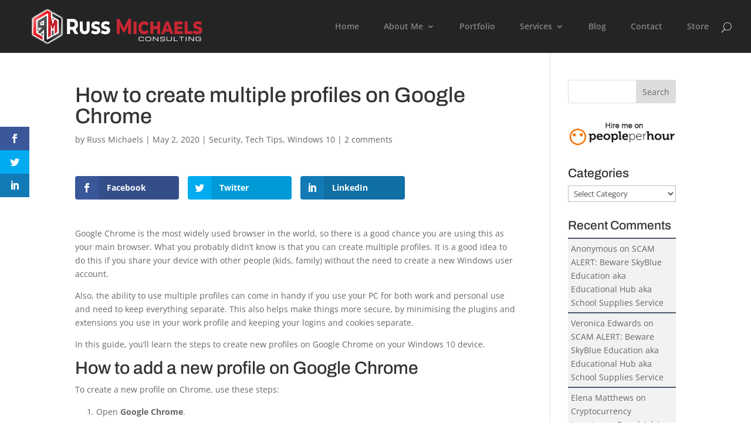

--- FILE ---
content_type: text/html; charset=UTF-8
request_url: https://michaels.me.uk/how-to-create-multiple-profiles-on-google-chrome/
body_size: 32830
content:
<!DOCTYPE html><html lang="en-GB" prefix="og: https://ogp.me/ns#"><head><script data-no-optimize="1">var litespeed_docref=sessionStorage.getItem("litespeed_docref");litespeed_docref&&(Object.defineProperty(document,"referrer",{get:function(){return litespeed_docref}}),sessionStorage.removeItem("litespeed_docref"));</script> <meta charset="UTF-8" /><meta http-equiv="X-UA-Compatible" content="IE=edge"><link rel="pingback" href="https://michaels.me.uk/xmlrpc.php" /><link rel="preconnect" href="https://fonts.gstatic.com" crossorigin /><link rel="preconnect" href="//privacy-proxy.usercentrics.eu"><link rel="preload" href="//privacy-proxy.usercentrics.eu/latest/uc-block.bundle.js" as="script"> <script type="application/javascript" src="https://privacy-proxy.usercentrics.eu/latest/uc-block.bundle.js"></script> <script id="usercentrics-cmp" type="litespeed/javascript" data-src="https://app.usercentrics.eu/browser-ui/latest/loader.js" data-settings-id="ZAnmU7KFt"></script><script type="application/javascript">var UC_UI_SUPPRESS_CMP_DISPLAY = true;</script><title>How to create multiple profiles on Google Chrome</title><meta name="description" content="Google Chrome is the most widely used browser in the world, so there is a good chance you are using this as your main browser. What you probably didn’t know"/><meta name="robots" content="follow, index, max-snippet:-1, max-video-preview:-1, max-image-preview:large"/><link rel="canonical" href="https://michaels.me.uk/how-to-create-multiple-profiles-on-google-chrome/" /><meta property="og:locale" content="en_GB" /><meta property="og:type" content="article" /><meta property="og:title" content="How to create multiple profiles on Google Chrome" /><meta property="og:description" content="Google Chrome is the most widely used browser in the world, so there is a good chance you are using this as your main browser. What you probably didn’t know" /><meta property="og:url" content="https://michaels.me.uk/how-to-create-multiple-profiles-on-google-chrome/" /><meta property="og:site_name" content="Russ Michaels Consulting" /><meta property="article:publisher" content="https://www.facebook.com/russmichaelsconsulting/" /><meta property="article:section" content="Security" /><meta property="og:updated_time" content="2020-05-02T16:49:48+01:00" /><meta property="fb:app_id" content="244322252869216" /><meta property="og:image" content="https://michaels.me.uk/wp-content/uploads/2019/02/015-support-2.png" /><meta property="og:image:secure_url" content="https://michaels.me.uk/wp-content/uploads/2019/02/015-support-2.png" /><meta property="og:image:width" content="512" /><meta property="og:image:height" content="512" /><meta property="og:image:alt" content="IT services Thanet" /><meta property="og:image:type" content="image/png" /><meta property="article:published_time" content="2020-05-02T16:49:46+01:00" /><meta property="article:modified_time" content="2020-05-02T16:49:48+01:00" /><meta name="twitter:card" content="summary_large_image" /><meta name="twitter:title" content="How to create multiple profiles on Google Chrome" /><meta name="twitter:description" content="Google Chrome is the most widely used browser in the world, so there is a good chance you are using this as your main browser. What you probably didn’t know" /><meta name="twitter:site" content="@russmichaels" /><meta name="twitter:creator" content="@russmichaels" /><meta name="twitter:image" content="https://michaels.me.uk/wp-content/uploads/2019/02/015-support-2.png" /><meta name="twitter:label1" content="Written by" /><meta name="twitter:data1" content="Russ Michaels" /><meta name="twitter:label2" content="Time to read" /><meta name="twitter:data2" content="1 minute" /> <script type="application/ld+json" class="rank-math-schema-pro">{"@context":"https://schema.org","@graph":[{"@type":"Place","@id":"https://michaels.me.uk/#place","address":{"@type":"PostalAddress","addressLocality":"Margate","addressRegion":"Kent","addressCountry":"United Kingdom"}},{"@type":"Organization","@id":"https://michaels.me.uk/#organization","name":"Russ Michaels Consulting","url":"https://michaels.me.uk","sameAs":["https://www.facebook.com/russmichaelsconsulting/","https://twitter.com/russmichaels"],"address":{"@type":"PostalAddress","addressLocality":"Margate","addressRegion":"Kent","addressCountry":"United Kingdom"},"logo":{"@type":"ImageObject","@id":"https://michaels.me.uk/#logo","url":"https://michaels.me.uk/wp-content/uploads/2017/08/rm-icon-512x512.png","contentUrl":"https://michaels.me.uk/wp-content/uploads/2017/08/rm-icon-512x512.png","caption":"Russ Michaels Consulting","inLanguage":"en-GB","width":"512","height":"512"},"contactPoint":[{"@type":"ContactPoint","telephone":"01843 808480","contactType":"customer support"}],"location":{"@id":"https://michaels.me.uk/#place"}},{"@type":"WebSite","@id":"https://michaels.me.uk/#website","url":"https://michaels.me.uk","name":"Russ Michaels Consulting","publisher":{"@id":"https://michaels.me.uk/#organization"},"inLanguage":"en-GB"},{"@type":"ImageObject","@id":"https://michaels.me.uk/wp-content/uploads/2019/02/015-support-2.png","url":"https://michaels.me.uk/wp-content/uploads/2019/02/015-support-2.png","width":"512","height":"512","caption":"IT services Thanet","inLanguage":"en-GB"},{"@type":"WebPage","@id":"https://michaels.me.uk/how-to-create-multiple-profiles-on-google-chrome/#webpage","url":"https://michaels.me.uk/how-to-create-multiple-profiles-on-google-chrome/","name":"How to create multiple profiles on Google Chrome","datePublished":"2020-05-02T16:49:46+01:00","dateModified":"2020-05-02T16:49:48+01:00","isPartOf":{"@id":"https://michaels.me.uk/#website"},"primaryImageOfPage":{"@id":"https://michaels.me.uk/wp-content/uploads/2019/02/015-support-2.png"},"inLanguage":"en-GB"},{"@type":"Person","@id":"https://michaels.me.uk/how-to-create-multiple-profiles-on-google-chrome/#author","name":"Russ Michaels","image":{"@type":"ImageObject","@id":"https://secure.gravatar.com/avatar/9c88232230a7f1bb214f251ef0a1a2f871324ae672f03ee193df8c9797d5e56c?s=96&amp;d=retro&amp;r=g","url":"https://secure.gravatar.com/avatar/9c88232230a7f1bb214f251ef0a1a2f871324ae672f03ee193df8c9797d5e56c?s=96&amp;d=retro&amp;r=g","caption":"Russ Michaels","inLanguage":"en-GB"},"sameAs":["https://twitter.com/russmichaels"],"worksFor":{"@id":"https://michaels.me.uk/#organization"}},{"@type":"BlogPosting","headline":"How to create multiple profiles on Google Chrome","datePublished":"2020-05-02T16:49:46+01:00","dateModified":"2020-05-02T16:49:48+01:00","author":{"@id":"https://michaels.me.uk/how-to-create-multiple-profiles-on-google-chrome/#author","name":"Russ Michaels"},"publisher":{"@id":"https://michaels.me.uk/#organization"},"description":"Google Chrome is the most widely used browser in the world, so there is a good chance you are using this as your main browser. What you probably didn\u2019t know","name":"How to create multiple profiles on Google Chrome","@id":"https://michaels.me.uk/how-to-create-multiple-profiles-on-google-chrome/#richSnippet","isPartOf":{"@id":"https://michaels.me.uk/how-to-create-multiple-profiles-on-google-chrome/#webpage"},"image":{"@id":"https://michaels.me.uk/wp-content/uploads/2019/02/015-support-2.png"},"inLanguage":"en-GB","mainEntityOfPage":{"@id":"https://michaels.me.uk/how-to-create-multiple-profiles-on-google-chrome/#webpage"}}]}</script> <link rel='dns-prefetch' href='//www.googletagmanager.com' /><link rel='dns-prefetch' href='//fonts.googleapis.com' /><link rel='dns-prefetch' href='//pagead2.googlesyndication.com' /><link rel="alternate" type="application/rss+xml" title="Russ Michaels Consulting &raquo; Feed" href="https://michaels.me.uk/feed/" /><link rel="alternate" type="application/rss+xml" title="Russ Michaels Consulting &raquo; Comments Feed" href="https://michaels.me.uk/comments/feed/" /><link rel="alternate" type="application/rss+xml" title="Russ Michaels Consulting &raquo; How to create multiple profiles on Google Chrome Comments Feed" href="https://michaels.me.uk/how-to-create-multiple-profiles-on-google-chrome/feed/" /><link rel="alternate" title="oEmbed (JSON)" type="application/json+oembed" href="https://michaels.me.uk/wp-json/oembed/1.0/embed?url=https%3A%2F%2Fmichaels.me.uk%2Fhow-to-create-multiple-profiles-on-google-chrome%2F" /><link rel="alternate" title="oEmbed (XML)" type="text/xml+oembed" href="https://michaels.me.uk/wp-json/oembed/1.0/embed?url=https%3A%2F%2Fmichaels.me.uk%2Fhow-to-create-multiple-profiles-on-google-chrome%2F&#038;format=xml" /><meta content="Divi v.4.27.4" name="generator"/><style id="litespeed-ccss">.wp-block-image img{box-sizing:border-box;height:auto;max-width:100%;vertical-align:bottom}.wp-block-image .aligncenter{display:table}.wp-block-image .aligncenter>figcaption{caption-side:bottom;display:table-caption}.wp-block-image .aligncenter{margin-left:auto;margin-right:auto}.wp-block-image figure{margin:0}ul{box-sizing:border-box}.entry-content{counter-reset:footnotes}:root{--wp--preset--font-size--normal:16px;--wp--preset--font-size--huge:42px}.aligncenter{clear:both}.screen-reader-text{border:0;clip:rect(1px,1px,1px,1px);clip-path:inset(50%);height:1px;margin:-1px;overflow:hidden;padding:0;position:absolute;width:1px;word-wrap:normal!important}.wp-block-image{margin:0 0 1em}.code-block{margin-bottom:1.5rem;position:relative}:root{--rankmath-wp-adminbar-height:0}:root{--wp--preset--aspect-ratio--square:1;--wp--preset--aspect-ratio--4-3:4/3;--wp--preset--aspect-ratio--3-4:3/4;--wp--preset--aspect-ratio--3-2:3/2;--wp--preset--aspect-ratio--2-3:2/3;--wp--preset--aspect-ratio--16-9:16/9;--wp--preset--aspect-ratio--9-16:9/16;--wp--preset--color--black:#000;--wp--preset--color--cyan-bluish-gray:#abb8c3;--wp--preset--color--white:#fff;--wp--preset--color--pale-pink:#f78da7;--wp--preset--color--vivid-red:#cf2e2e;--wp--preset--color--luminous-vivid-orange:#ff6900;--wp--preset--color--luminous-vivid-amber:#fcb900;--wp--preset--color--light-green-cyan:#7bdcb5;--wp--preset--color--vivid-green-cyan:#00d084;--wp--preset--color--pale-cyan-blue:#8ed1fc;--wp--preset--color--vivid-cyan-blue:#0693e3;--wp--preset--color--vivid-purple:#9b51e0;--wp--preset--gradient--vivid-cyan-blue-to-vivid-purple:linear-gradient(135deg,rgba(6,147,227,1) 0%,#9b51e0 100%);--wp--preset--gradient--light-green-cyan-to-vivid-green-cyan:linear-gradient(135deg,#7adcb4 0%,#00d082 100%);--wp--preset--gradient--luminous-vivid-amber-to-luminous-vivid-orange:linear-gradient(135deg,rgba(252,185,0,1) 0%,rgba(255,105,0,1) 100%);--wp--preset--gradient--luminous-vivid-orange-to-vivid-red:linear-gradient(135deg,rgba(255,105,0,1) 0%,#cf2e2e 100%);--wp--preset--gradient--very-light-gray-to-cyan-bluish-gray:linear-gradient(135deg,#eee 0%,#a9b8c3 100%);--wp--preset--gradient--cool-to-warm-spectrum:linear-gradient(135deg,#4aeadc 0%,#9778d1 20%,#cf2aba 40%,#ee2c82 60%,#fb6962 80%,#fef84c 100%);--wp--preset--gradient--blush-light-purple:linear-gradient(135deg,#ffceec 0%,#9896f0 100%);--wp--preset--gradient--blush-bordeaux:linear-gradient(135deg,#fecda5 0%,#fe2d2d 50%,#6b003e 100%);--wp--preset--gradient--luminous-dusk:linear-gradient(135deg,#ffcb70 0%,#c751c0 50%,#4158d0 100%);--wp--preset--gradient--pale-ocean:linear-gradient(135deg,#fff5cb 0%,#b6e3d4 50%,#33a7b5 100%);--wp--preset--gradient--electric-grass:linear-gradient(135deg,#caf880 0%,#71ce7e 100%);--wp--preset--gradient--midnight:linear-gradient(135deg,#020381 0%,#2874fc 100%);--wp--preset--font-size--small:13px;--wp--preset--font-size--medium:20px;--wp--preset--font-size--large:36px;--wp--preset--font-size--x-large:42px;--wp--preset--spacing--20:.44rem;--wp--preset--spacing--30:.67rem;--wp--preset--spacing--40:1rem;--wp--preset--spacing--50:1.5rem;--wp--preset--spacing--60:2.25rem;--wp--preset--spacing--70:3.38rem;--wp--preset--spacing--80:5.06rem;--wp--preset--shadow--natural:6px 6px 9px rgba(0,0,0,.2);--wp--preset--shadow--deep:12px 12px 50px rgba(0,0,0,.4);--wp--preset--shadow--sharp:6px 6px 0px rgba(0,0,0,.2);--wp--preset--shadow--outlined:6px 6px 0px -3px rgba(255,255,255,1),6px 6px rgba(0,0,0,1);--wp--preset--shadow--crisp:6px 6px 0px rgba(0,0,0,1)}:root{--wp--style--global--content-size:823px;--wp--style--global--wide-size:1080px}body{padding-top:0;padding-right:0;padding-bottom:0;padding-left:0}.et_mobile_menu li a{border-bottom:0}@media all and (max-width:980px){body:not(.et_header_style_slide):not(.et_header_style_fullscreen).chi_dmm_styles #main-header .mobile_nav.closed .mobile_menu_bar:before,body:not(.et_header_style_slide):not(.et_header_style_fullscreen).chi_dmm_styles #main-header .mobile_nav.closed .mobile_menu_bar:after{-webkit-font-smoothing:antialiased;-moz-osx-font-smoothing:grayscale;line-height:1;speak:none;position:relative;top:0;left:0}body:not(.et_header_style_slide):not(.et_header_style_fullscreen).chi_dmm_styles.et_header_style_left #main-header .mobile_nav .mobile_menu_bar{position:relative;line-height:0;display:-ms-flexbox;display:-webkit-flex;display:flex;-ms-flex-align:center;-webkit-align-items:center;-webkit-box-align:center;align-items:center;min-height:58px}body:not(.et_header_style_slide):not(.et_header_style_fullscreen).chi_dmm_styles #main-header .mobile_nav.closed .mobile_menu_bar:before,body:not(.et_header_style_slide):not(.et_header_style_fullscreen).chi_dmm_styles #main-header .mobile_nav.closed .mobile_menu_bar:after{-webkit-animation:mcfadeIn .7s 1 cubic-bezier(.77,0,.175,1);animation:mcfadeIn .7s 1 cubic-bezier(.77,0,.175,1)}body.chi_dmm_styles #et-top-navigation{font-weight:400}.chi_dmm_styles #main-header li:not([class^=et_pb_]) a:before,.chi_dmm_styles #main-header li:not([class^=et_pb_]) a:after{font-family:"ETmodules";text-align:center;speak:none;font-weight:400;font-variant:normal;text-transform:none;-webkit-font-smoothing:antialiased;position:absolute;padding:0 10px}.chi_dmm_styles #main-header li:not([class^=et_pb_]) a,.chi_dmm_styles ul.sub-menu li a{position:relative}.chi_dmm_styles.chimmc_icons_aligned_left #main-header .et_mobile_menu li.chimmc-has-icon a,.chi_dmm_styles.chimmc_icons_left.chimmc_text_left #main-header .et_mobile_menu li.chimmc-has-icon a{margin-left:10px}.chi_dmm_styles.chimmc_icons_left.chimmc_icons_aligned_left #main-header .menu-item a:before{left:8px;padding-left:0}.et_mobile_menu li:not([class^=et_pb_]),.et_mobile_menu li li:not([class^=et_pb_]),.et_mobile_menu li.menu-item-has-children>a{overflow:hidden}}body.chi_dmm_styles .et_mobile_menu li:not([class^=et_pb_]) a{background-color:rgba(0,0,0,0)!important}@media all and (max-width:980px){.et_header_style_left .mobile_menu_bar.mobile_menu_bar_toggle{padding-bottom:24px}}@-webkit-keyframes mcfadeIn{0%{opacity:0}100%{opacity:1}}@-moz-keyframes mcfadeIn{0%{opacity:0}100%{opacity:1}}@-o-keyframes mcfadeIn{0%{opacity:0}100%{opacity:1}}@keyframes mcfadeIn{0%{opacity:0}100%{opacity:1}}span.wprs_rd_more_text{display:inline;opacity:0}#comments p{float:none!important}#wpdcom *{box-sizing:border-box;line-height:initial}#wpdcom i{margin:0}#comments #wpdcom span,#wpdcom span{display:inline;letter-spacing:inherit;text-transform:none;font-size:1em}#wpdcom form{margin:0;padding:0;border:none;background:0 0}#wpdcom input:required{box-shadow:0px 0px 1px #555}#wpdcom button{min-height:auto;min-width:auto;max-width:auto;min-height:auto;display:inline-block;font-weight:400;text-transform:none}#wpdcom .avatar{padding:0;margin:0 auto;float:none;display:inline;height:auto;border:none;border-radius:0;box-shadow:none}#wpdcom .wpdiscuz-hidden{display:none}#wpdcom .clearfix{clear:both}#wpdcom .wpdlb{clip:rect(1px,1px,1px,1px);clip-path:inset(50%);height:1px;width:1px;margin:-1px;overflow:hidden;padding:0;position:absolute}[wpd-tooltip]{position:relative}[wpd-tooltip]:before{content:"";position:absolute;top:-8px;left:50%;transform:translateX(-50%);border-width:7px 7px 0;border-style:solid;border-color:#555 transparent transparent;z-index:100;opacity:0}[wpd-tooltip]:after{content:attr(wpd-tooltip);position:absolute;left:50%;top:-8px;transform:translateX(-50%) translateY(-100%);background:#555;text-align:center;color:#fff;padding:8px 10px;font-size:11px;line-height:1.5;min-width:6vw;border-width:0;border-radius:4px;z-index:99;opacity:0;text-transform:none}#wpd-post-rating .wpd-rating-wrap .wpd-rating-value span{color:#666;display:block!important}#wpd-post-rating .wpd-rating-wrap .wpd-rating-value .wpdrc{font-size:18px!important;line-height:16px!important;display:none!important;padding-top:17px!important}#wpd-post-rating .wpd-rating-wrap .wpd-rating-value .wpdrt{font-size:10px!important;line-height:16px!important;display:none!important;padding-top:0!important;font-style:normal;font-family:Arial,sans-serif}#wpd-post-rating .wpd-rating-wrap .wpd-rate-starts{display:none;margin-top:7px;flex-wrap:nowrap;flex-direction:row;justify-content:center}#wpd-post-rating .wpd-rating-wrap .wpd-rate-starts svg{width:26px;height:26px;display:block;margin-right:-3px}#wpdcom .wpdiscuz-subscribe-bar{width:100%;box-sizing:border-box;padding:15px 0 5px;margin-bottom:0}#wpdcom .wpdiscuz-subscribe-bar form{display:flex;flex-wrap:wrap;justify-content:flex-start;flex-direction:row;align-items:center;margin-bottom:10px}#wpdcom .wpdiscuz-subscribe-form-intro{font-size:14px;display:block;padding:3px 10px 3px 1px;line-height:20px;box-sizing:border-box;white-space:nowrap}#wpdcom .wpdiscuz-subscribe-form-option{flex-grow:1;font-size:13px;display:block;padding-right:5px;box-sizing:border-box}#wpdcom .wpdiscuz-subscribe-form-email{font-size:14px;display:block;padding:0 5px 0 0;box-sizing:border-box;width:30%}#wpdcom .wpdiscuz-subscribe-form-button{font-size:14px;display:block;box-sizing:border-box}#wpdcom .wpdiscuz-subscribe-form-email input[type=email]{font-size:13px!important;padding:3px!important;width:100%!important;height:auto!important;line-height:20px!important;box-sizing:border-box!important;clear:both;float:none;margin:0}#wpdcom .wpdiscuz-subscribe-form-button input[type=submit]{font-size:16px!important;min-height:29px!important;height:29px!important;padding:1px 3px 5px 3px!important;min-width:40px;line-height:14px!important;box-sizing:border-box!important;border:1px solid #ddd;clear:both;float:none;margin:0}#wpdcom .wpdiscuz-subscribe-bar #wpdiscuz_subscription_button{box-shadow:none;font-weight:700;letter-spacing:0}#wpdcom .wpd-form .wpdiscuz-textarea-wrap{display:flex;flex-wrap:nowrap;flex-direction:row;justify-content:space-between;padding:20px 0;align-items:center}#wpdcom .wpd-form .wpdiscuz-textarea-wrap [id^=wpd-editor-wraper]{flex-grow:1;position:relative;width:100%}#wpdcom .wpd-form .wpdiscuz-textarea-wrap [id^=wpd-editor-wraper] textarea{width:100%}#wpdcom .wpd-form .wpd-avatar{margin-right:15px;border-radius:100%;text-align:left;flex-shrink:0;align-self:flex-start}#wpdcom .wpd-form .wpd-avatar img,#wpdcom .wpd-form .wpd-avatar img.avatar{width:56px;height:56px;max-width:56px;border-radius:100%;border:1px solid #ccc;padding:2px;background-color:#fff;vertical-align:middle;text-align:center}#wpdcom .wpd-form .wpdiscuz-textarea-wrap textarea{height:54px;border-radius:5px;border:1px solid #ccc;width:100%;padding:10px 15px;font-size:14px;box-shadow:inset 1px 1px 8px rgba(0,0,0,.1);font-family:inherit;outline:none;resize:none}#wpdcom .wpd-form .wpdiscuz-textarea-wrap textarea::-moz-placeholder{line-height:28px;color:#666;font-size:16px}#wpdcom .wpd-form .wpdiscuz-textarea-wrap textarea::-webkit-input-placeholder{line-height:28px;color:#666;font-size:16px}#wpdcom .wpd-form .wpdiscuz-textarea-wrap textarea:-ms-input-placeholder{line-height:28px;color:#666;font-size:16px}#wpdcom .wpd-form.wpd-secondary-form-wrapper{margin-bottom:25px}#wpdcom .wpd-form.wpd-secondary-form-wrapper .wpdiscuz-textarea-wrap{padding-top:10px}#wpdcom .wpd-form .wpdiscuz-textarea-wrap{padding-bottom:10px}#wpdcom .wpd-form .wpdiscuz-textarea-wrap .wpd-editor-buttons-right{float:right}#wpdcom input[type=submit],#wpdcom button{margin:inherit}#wpdcom .wpd-prim-button{border:none;font-family:"Arial Hebrew",Arial,sans-serif;font-size:14px;line-height:24px;padding:4px 20px;letter-spacing:1px;box-shadow:1px 1px 3px -1px #bbb;border-radius:3px;max-width:none;max-width:none}#wpdcom .wc-field-submit input[type=submit]{margin-left:2%}#wpdcom .wpd_label,#wpdcom .wpd_label{margin:1px 0 5px;padding:0;display:inline-block}#wpdcom .wpd_label,#wpdcom .wpd_label span{display:inline-block}#wpdcom .wpd_label input[type=checkbox].wpd_label__checkbox{display:none}#wpdcom .wpd_label__checkbox{display:none}#wpdcom .wpd_label__check{display:inline-block;border:0;border-radius:0;vertical-align:middle;text-align:center;margin:0 3px 0 0}#wpdcom .wpd_label__check i.wpdicon{font-size:15px;line-height:20px;padding:4px 5px;width:32px;margin:0}#wpdcom .wpd_label__check i.wpdicon-on{display:none}#wpdcom .wpd_label__check i.wpdicon-off{display:inline-block;color:#aaa;border:1px solid #ddd}#wpdcom .wpd_label__checkbox:checked+.wpd_label__text .wpd_label__check .wpdicon-on{display:inline-block}#wpdcom .wpd_label__checkbox:checked+.wpd_label__text .wpd_label__check .wpdicon-off{display:none}#wpdcom .wpd-editor-char-counter{font-size:9px;padding:3px 5px 2px;position:absolute;right:0;z-index:10;color:#888}#wpdcom.wpdiscuz_unauth .wc-field-submit{padding-top:15px}#wpdcom .wpd-form-foot{margin-left:70px}#wpdcom .wpd-form-row .wpdiscuz-item{clear:both}#wpdcom .wpd-form-row .wpd-form-col-left{width:49%;float:left;margin:0;text-align:left;padding:0}#wpdcom .wpd-form-row .wpd-form-col-right{width:49%;float:right;margin:0;text-align:right;padding:0}#wpdcom .wpd-form-row .wpd-form-col-left .wpdiscuz-item{text-align:left}#wpdcom .wpd-form-row .wpdiscuz-item{width:100%;vertical-align:baseline;padding:1px 0 7px;position:relative}#wpdcom .wpd-form-row .wpd-field{width:100%;line-height:20px;color:#777;display:inline-block;float:none;clear:both;margin:0;box-sizing:border-box;padding-top:2%;padding-bottom:2%;font-size:14px;border-radius:3px;vertical-align:baseline}#wpdcom .wpd-form-row .wpd-has-icon .wpd-field{padding-left:30px}#wpdcom .wpd-form-row .wpdiscuz-item .wpd-field-icon{display:inline-block;font-size:16px;line-height:16px;opacity:.3;padding:0;margin:0;position:absolute;top:9px;left:8px;width:20px;text-align:left}#wpdcom .wpd-form-row .wpdiscuz-item input[type=text],#wpdcom .wpd-form-row .wpdiscuz-item input[type=email]{height:32px}.wpdiscuz_select{border-radius:0;border:1px solid lightgray!important;box-shadow:none!important;height:28px!important;padding:3px 22px 3px 8px!important;font-size:13px!important;-moz-appearance:none!important;-webkit-appearance:none!important;outline:0 none!important;text-indent:.01px;text-overflow:""!important;width:100%!important;box-sizing:border-box!important;line-height:20px!important;clear:both;float:none!important;margin:0!important}#wpdcom .wc-field-submit{text-align:right;padding:1px 2px 0 0;display:flex;flex-wrap:wrap;justify-content:flex-end;align-items:flex-start}#wpdcom .wpd-form-col-left div:last-of-type,#wpdcom .wpd-form-col-right div:last-of-type{border-bottom:none}#wpdcom .wpd-thread-filter .wpd-filter{font-size:16px;color:#999;border-bottom:2px solid #999;text-align:center;padding:5px 10px;margin:0 1px -2px;line-height:18px}#wpdcom .wpd-thread-filter .wpdf-reacted{color:#ffa600;border-bottom-color:#ffa600;width:34px}#wpdcom .wpd-thread-filter .wpdf-hottest{color:#fc5844;border-bottom-color:#fc5844;width:34px}#wpdcom .wpd-thread-filter .wpdf-sorting{font-size:14px;color:#777;line-height:18px;text-transform:capitalize;min-width:100px;font-family:"Arial Hebrew",Arial,sans-serif}#wpdcom .wpd-thread-filter .wpdf-sorting i{font-size:15px;margin-left:6px;vertical-align:top;line-height:14px}#wpdcom .wpd-thread-list .wpd-load-more-submit-wrap{display:flex;flex-direction:row;justify-content:center;padding:10px}#wpdcom.wpd-layout-2 .wpd-form .wpd-form-foot{margin-left:65px}#wpdcom.wpd-layout-2 .wpd-form .wpd-avatar{width:54px;margin-right:11px}#wpdcom.wpd-layout-2 .wpd-form .wpd-avatar img,#wpdcom.wpd-layout-2 .wpd-form .wpd-avatar img.avatar{width:48px;height:48px;max-width:48px;border-radius:0;border:none;border-bottom:2px solid #ccc;padding:1px;background-color:#fff;vertical-align:middle;text-align:center}#wpdcom.wpd-layout-2 .wpd-form .wpdiscuz-textarea-wrap textarea{height:48px}#wpd-bubble-wrapper{display:none;position:fixed;z-index:99;text-align:center;opacity:.9;bottom:80px}#wpd-bubble-wrapper #wpd-bubble-all-comments-count{font-size:15px;font-weight:600;font-family:sans-serif}#wpd-bubble-wrapper>div{display:none;border:1px solid #fff;box-shadow:0px 0px 15px #aaa;width:64px;height:64px;border-radius:50%;color:#fff;align-items:center;justify-content:center;position:relative}#wpd-bubble-wrapper svg{width:60%;height:60%}#wpd-bubble-wrapper #wpd-bubble-count svg,#wpd-bubble-wrapper #wpd-bubble-notification svg{margin-left:3px;margin-top:3px}#wpd-bubble-wrapper #wpd-bubble svg{margin-left:2px}#wpd-bubble-wrapper path.wpd-bubble-count-first{fill:#fff}#wpd-bubble-wrapper path.wpd-bubble-count-second{fill:transparent}#wpd-bubble-wrapper path.wpd-bubble-plus-first{fill:#fff}#wpd-bubble-wrapper path.wpd-bubble-plus-second{fill:transparent}#wpd-bubble-wrapper>#wpd-bubble-count{display:flex}#wpd-bubble-wrapper>#wpd-bubble #wpd-bubble-add-message{width:400px;height:46px;position:absolute;top:50%;left:75px;border-radius:5px;padding:7px;transform:translateY(-50%);display:flex;align-items:center;justify-content:center;font-size:16px}#wpd-bubble-wrapper>#wpd-bubble #wpd-bubble-add-message:before{content:'';border:9px solid transparent;position:absolute;top:50%;left:-9px;transform:translateY(-50%);border-left:none}#wpd-bubble-wrapper>#wpd-bubble-count .wpd-new-comments-count{display:none}#wpd-bubble-wrapper>#wpd-bubble-notification{background-color:#fe7617}#wpd-bubble-wrapper>#wpd-bubble-notification path.wpd-bubble-notification-first{fill:#fff}#wpd-bubble-wrapper>#wpd-bubble-notification path.wpd-bubble-notification-second{fill:transparent}#wpd-bubble-wrapper #wpd-bubble-notification-message{display:none;width:430px;height:100%;position:absolute;background-color:#fbfbfb;top:0;left:75px;border:1px solid #b2b2b2;box-shadow:0px 0px 10px #bbb;border-radius:5px;padding:7px}#wpd-bubble-wrapper #wpd-bubble-notification-message #wpd-bubble-author,#wpd-bubble-wrapper #wpd-bubble-notification-message #wpd-bubble-comment{display:flex;align-items:center;height:50%}#wpd-bubble-wrapper #wpd-bubble-notification-message #wpd-bubble-author{justify-content:space-between}#wpd-bubble-wrapper #wpd-bubble-notification-message #wpd-bubble-author>div{display:flex;align-items:center}#wpd-bubble-wrapper #wpd-bubble-notification-message #wpd-bubble-comment{font-size:12px}#wpd-bubble-wrapper #wpd-bubble-notification-message span:not(.wpd-bubble-spans){display:inline-block;margin:5px}#wpd-bubble-wrapper #wpd-bubble-notification-message #wpd-bubble-author-avatar{width:20px;height:20px;line-height:16px}#wpd-bubble-wrapper #wpd-bubble-notification-message #wpd-bubble-author-name{color:#4e9f93;font-size:14px;font-weight:600}#wpd-bubble-wrapper #wpd-bubble-notification-message #wpd-bubble-comment-date{color:#fe7617;font-size:10px}#wpd-bubble-wrapper #wpd-bubble-notification-message #wpd-bubble-comment,#wpd-bubble-wrapper #wpd-bubble-notification-message #wpd-bubble-comment-reply-link a{color:#333}#wpd-bubble-wrapper #wpd-bubble-notification-message #wpd-bubble-comment-reply-link a{color:#777}#wpd-bubble-wrapper #wpd-bubble-notification-message #wpd-bubble-comment-text{font-size:12px;margin-left:7px}#wpd-bubble-wrapper #wpd-bubble-notification-message:before{content:'';border:9px solid transparent;position:absolute;top:20px;left:-10px;border-left:none;padding:0;border-right-color:#b2b2b2}#wpd-bubble-wrapper #wpd-bubble-notification-message:after{content:'';border:9px solid transparent;position:absolute;top:20px;left:-9px;border-left:none;border-right-color:#fbfbfb}#wpd-bubble-wrapper #wpd-bubble-comment-close a{color:#333;text-decoration:none}#wpd-bubble-wrapper #wpd-bubble-add-message-close{display:inline-block;top:0;right:10px;position:absolute}#wpd-bubble-wrapper #wpd-bubble-add-message-close a{color:#fff;text-decoration:none;display:inline-block}#wpdcom .wpdf-sorting{position:relative}#wpdcom .wpdiscuz-sort-buttons{display:none;position:absolute;flex-direction:column;background-color:#fff;border:1px solid #ccc;padding:5px;border-radius:3px;width:100%;left:0;top:32px;z-index:9}#wpdcom .wpdiscuz-sort-buttons .wpdiscuz-sort-button{padding:5px 0}#wpdiscuz-comment-message{position:fixed;top:38px;right:5px;width:400px;z-index:99999;font-size:14px;line-height:20px}#wpd-editor-source-code-wrapper-bg{display:none;position:fixed;top:0;left:0;background-color:rgba(0,0,0,.6);width:100%;z-index:9999999;height:100%}#wpd-editor-source-code-wrapper{display:none;width:50%;height:350px;position:fixed;top:50%;left:50%;transform:translate(-50%,-50%);background-color:#fff;z-index:99999991;justify-content:center;align-items:center;padding:5px;border-radius:5px;text-align:right}#wpd-editor-source-code{height:300px;width:100%;resize:none}#wpd-insert-source-code{padding:3px 40px;margin-top:5px}#wpdiscuz-loading-bar{position:fixed;top:6px;right:12px;width:32px;height:25px;border:0;background-image:url('https://michaels.me.uk/wp-content/plugins/wpdiscuz/assets/img/loading.gif');z-index:999999;display:none}#wpdcom .wpd-comment-info-bar{display:none;padding:10px;margin:20px auto 0 auto;flex-direction:row;justify-content:space-between;font-size:14px}#wpdcom .wpd-current-view{padding:3px;color:#555}#wpdcom .wpd-comment-info-bar .wpd-current-view i{margin-right:6px;font-size:18px}#wpdcom .wpd-filter-view-all{color:#fff;background:#999;padding:5px 20px;font-size:13px;border-radius:3px}#wpdcom .wpd-avatar img{border-color:#999}@media screen and (max-width:1024px){#wpd-bubble-wrapper>div{width:40px;height:40px}#wpd-bubble-wrapper #wpd-bubble-all-comments-count{font-size:13px}#wpd-bubble-wrapper>#wpd-bubble #wpd-bubble-add-message{height:auto;padding:7px 14px;justify-content:flex-start;font-size:14px}}@media screen and (max-width:600px){#wpd-bubble-wrapper{bottom:20px}#wpd-bubble-wrapper>#wpd-bubble #wpd-bubble-add-message{width:270px}#wpdcom .wpd-form .wpd-avatar{display:none}#wpdcom .wpd-form.wpd-form-wrapper{padding-right:5px}#wpdcom .wpdiscuz_select{font-size:16px!important}#wpdcom .wpdiscuz-subscribe-form-email{font-size:16px;display:block;padding:10px 0 0;width:98%;margin:0 auto}#wpdcom .wpdiscuz-subscribe-form-email input[type=email]{font-size:16px!important}#wpdcom .wpd-form .wpd-form-foot,#wpdcom.wpd-layout-2 .wpd-form .wpd-form-foot{margin-left:0}#wpdcom .wpd-form-row .wpd-form-col-left,#wpdcom .wpd-form-row .wpd-form-col-right{width:100%;float:none}#wpdcom .wpd-form-row .wpdiscuz-item input[type=text],#wpdcom .wpd-form-row .wpdiscuz-item input[type=email],#wpdcom textarea,#wpdcom select,#wpdcom .wpd-form-row .wpd-field{font-size:16px!important;height:auto}#wpdiscuz-comment-message{width:97%}#wpdcom .wpdiscuz-subscribe-form-button{width:99%;margin-top:8px}#wpdcom .wpdiscuz-subscribe-bar #wpdiscuz_subscription_button{width:100%;min-height:20px!important;height:26px!important}}#wpdcom .wpd-form-row .wpdiscuz-item input[type=text],#wpdcom .wpd-form-row .wpdiscuz-item input[type=email],#wpdcom textarea,#wpdcom select{border:1px solid #ddd;color:#777}#wpdcom .wpd-comment-info-bar{border:1px dashed #33c3a6;background:#e6f8f4}#wpdcom .wpd-comment-info-bar .wpd-current-view i{color:#00b38f}#wpd-post-rating .wpd-rating-wrap .wpd-rate-starts svg .wpd-star{fill:#ddd}#wpdcom .wpd-prim-button{background-color:#07b290;color:#fff}#wpdcom .wpd_label__check i.wpdicon-on{color:#07b290;border:1px solid #83d9c8}#wpd-bubble-wrapper #wpd-bubble-all-comments-count{color:#1db99a}#wpd-bubble-wrapper>div{background-color:#1db99a}#wpd-bubble-wrapper>#wpd-bubble #wpd-bubble-add-message{background-color:#1db99a}#wpd-bubble-wrapper>#wpd-bubble #wpd-bubble-add-message:before{border-left-color:#1db99a;border-right-color:#1db99a}.fas{-moz-osx-font-smoothing:grayscale;-webkit-font-smoothing:antialiased;display:inline-block;font-style:normal;font-variant:normal;text-rendering:auto;line-height:1}.fa-user:before{content:"\f007"}.fa-link:before{content:"\f0c1"}.fa-bolt:before{content:"\f0e7"}.fa-bell:before{content:"\f0f3"}.fa-quote-left:before{content:"\f10d"}.fa-bell-slash:before{content:"\f1f6"}.fa-fire:before{content:"\f06d"}.fa-sort-down:before{content:"\f0dd"}.fa-at:before{content:"\f1fa"}.fas{font-family:"Font Awesome 5 Free"}.fas{font-weight:900}.lity-hide{display:none}.et_monarch .et_social_networks,.et_monarch .et_social_sidebar_networks,.et_monarch .et_social_networks div,.et_monarch .et_social_networks span,.et_monarch .et_social_sidebar_networks span,.et_monarch .et_social_networks a,.et_monarch .et_social_sidebar_networks a,.et_monarch .et_social_networks i,.et_monarch .et_social_sidebar_networks i,.et_monarch .et_social_networks ul,.et_monarch .et_social_sidebar_networks ul,.et_monarch .et_social_networks li,.et_monarch .et_social_sidebar_networks li,.et_monarch .et_social_mobile,.et_monarch .et_social_mobile_button,.et_monarch .et_social_heading{font-family:'Open Sans',helvetica,arial,sans-serif;line-height:1em;text-transform:none;font-weight:400;margin:0;padding:0;border:0;outline:0;font-size:100%;vertical-align:baseline;background-image:none;-webkit-box-sizing:content-box;-moz-box-sizing:content-box;box-sizing:content-box;-webkit-transform:translate3d(0,0,0);transform:translate3d(0,0,0);-moz-transform:translate3d(0,0,0);-o-transform:translate3d(0,0,0);-webkit-font-smoothing:antialiased;-moz-osx-font-smoothing:grayscale}.et_monarch .et_social_networks,.et_monarch .et_social_sidebar_networks{font-family:'Open Sans',helvetica,arial,sans-serif;line-height:1em;font-weight:400;-webkit-font-smoothing:antialiased;-moz-osx-font-smoothing:grayscale}.et_monarch .et_social_icon,.et_monarch .et_social_networks .et_social_network_label{color:#fff}.et_monarch .et_social_networks,.et_monarch .et_social_sidebar_networks{text-shadow:none!important}.et_monarch .et_social_icon,.et_monarch .et_social_icon:before,.et_monarch .et_social_icon:after{font-family:'ETmonarch';speak:none;font-style:normal;font-size:16px;line-height:16px;font-weight:400;font-variant:normal;text-transform:none;-webkit-font-smoothing:antialiased;-moz-osx-font-smoothing:grayscale;text-align:center;display:block}.et_monarch .et_social_icon_linkedin:before,.et_monarch .et_social_icon_linkedin:after{content:"\e631"}.et_monarch .et_social_icon_facebook:before,.et_monarch .et_social_icon_facebook:after{content:"\e63f"}.et_monarch .et_social_icon_twitter:before,.et_monarch .et_social_icon_twitter:after{content:"\e640"}.et_monarch .et_social_facebook,.et_monarch .et_social_facebook{background-color:#3a579a}.et_monarch .et_social_twitter,.et_monarch .et_social_twitter{background-color:#00abf0}.et_monarch .et_social_linkedin{background-color:#127bb6}.et_monarch .et_social_networkname{word-break:break-all}.et_monarch .et_social_icon{position:relative;z-index:100}.et_monarch .et_social_networks span.et_social_overlay{height:100%;width:100%;background-color:rgba(0,0,0,.1);bottom:0;left:0;z-index:1;position:absolute}.et_monarch .et_social_inline_top{margin-bottom:40px}.et_monarch .et_social_networks.et_social_left .et_social_networkname{line-height:1em;display:inline-block}.et_monarch .et_social_networks{width:100%;display:inline-block}.et_monarch .et_social_networks .et_social_icons_container{padding:0!important;margin:0!important;line-height:1em!important;display:inline-block;width:inherit}.et_monarch .et_social_networks li{float:left;position:relative;margin:2% 0 0 2%;overflow:hidden;min-height:40px;line-height:0}.et_monarch .et_social_networks li a{line-height:0}.et_monarch .et_social_networks li,.et_monarch .et_social_networks li a,.et_monarch .et_social_icon{display:block;overflow:hidden;-webkit-box-sizing:border-box;-moz-box-sizing:border-box;box-sizing:border-box}.et_monarch .et_social_networks div.et_social_network_label{font-size:14px}.et_monarch .et_social_networks div,.et_monarch .et_social_networks span,.et_monarch .et_social_networks li i{position:relative;z-index:2}.et_monarch .et_social_networks .et_social_icon,.et_monarch .et_social_networks .et_social_icon:before,.et_monarch .et_social_networks .et_social_icon:after{width:40px;height:40px;line-height:40px;display:inline-block;-webkit-border-radius:100px;-moz-border-radius:100px;border-radius:100px}.et_monarch .et_social_networks .et_social_networkname{font-weight:700}.et_monarch .et_social_networkname{display:none}.et_monarch .et_social_withnetworknames .et_social_networkname{display:inherit}.et_monarch .et_social_flip li{min-width:40px}.et_monarch .et_social_flip li a,.et_monarch .et_social_flip li .et_social_share{border-left:0 solid rgba(0,0,0,.2)}.et_monarch .et_social_icon:after{display:none}.et_monarch .et_social_simple li a{padding:0!important}.et_monarch .et_social_simple.et_social_left .et_social_network_label div{margin-left:0!important}.et_monarch .et_social_simple.et_social_left .et_social_network_label{padding-left:0!important}.et_monarch .et_social_simple li .et_social_overlay{margin:0!important;display:none}.et_monarch .et_social_sidebar_networks{left:0;position:fixed;top:30%;z-index:999999}.et_monarch .et_social_sidebar_networks ul{margin:0!important;list-style:none!important;padding:0!important}.et_monarch .et_social_sidebar_networks li{position:relative;width:40px;overflow:hidden;text-align:center;-webkit-box-sizing:border-box;-moz-box-sizing:border-box;box-sizing:border-box}.et_monarch .et_social_sidebar_networks a{display:block;padding:12px 0 12px;float:left;width:100%;height:100%;-webkit-box-sizing:border-box;-moz-box-sizing:border-box;box-sizing:border-box}.et_monarch .et_social_icon:before,.et_monarch .et_social_icon:after{position:relative;width:100%}.et_monarch .et_social_icon:after{display:none}.et_monarch .et_social_sidebar_flip li{border-left:0 solid rgba(0,0,0,.4);width:50px}.et_monarch span.et_social_hide_sidebar{background:rgba(0,0,0,.3);height:24px;width:24px;display:block;margin:8px 0 0 8px!important;border-radius:12px;opacity:0}.et_monarch .et_social_rectangle.et_social_sidebar_flip span.et_social_hide_sidebar{margin-left:13px!important}.et_monarch span.et_social_hide_sidebar:before{content:"\e649";transform:rotate(-90deg);font-size:20px!important;line-height:24px!important;left:-1px}.et_monarch .et_social_sidebar_networks.et_social_visible_sidebar .et_social_icons_container{margin-left:0!important}.et_monarch .et_social_left{text-align:left}.et_monarch .et_social_left .et_social_network_label{margin-left:40px;padding:7px 14px 10px 10px}.et_monarch .et_social_left .et_social_network_label div{margin:6px 4px 0}.et_monarch .et_social_left .et_social_overlay{background-color:rgba(0,0,0,.1);margin:0 0 0 40px}.et_monarch .et_social_left .et_social_icon{float:left}.et_monarch .et_social_rounded.et_social_networks li{-webkit-border-radius:4px;-moz-border-radius:4px;border-radius:4px;overflow:hidden}.et_monarch .et_social_4col li{width:23.5%}.et_monarch .et_social_4col li:nth-child(-n+4){margin-top:0}.et_monarch .et_social_4col li:nth-child(4n+1){margin-left:0;clear:both}.et_monarch .et_social_icons_container a{text-decoration:none!important}.et_monarch .et_social_mobile{position:fixed;bottom:0;background:rgba(0,0,0,.5);width:100%;z-index:999999;display:none;max-height:100%}.et_monarch .et_social_mobile .et_social_networks{position:relative;width:100%;overflow:auto;padding:20px;background-color:#fff;line-height:1em;-webkit-box-sizing:border-box;-moz-box-sizing:border-box;box-sizing:border-box;margin-bottom:-10px}.et_monarch .et_social_mobile .et_social_networks li{width:23.5%;margin:0 2% 2% 0;float:left;text-align:center}.et_monarch .et_social_mobile .et_social_networks li a{padding:10px}.et_monarch .et_social_mobile .et_social_networks li a i.et_social_icon{display:inline-block}.et_monarch .et_social_mobile_button:before,.et_monarch .et_social_close:after,.et_monarch .et_social_heading:after{font-family:'etmonarch';speak:none;font-style:normal;font-weight:400;font-variant:normal;text-transform:none;font-size:16px}.et_monarch .et_social_heading{text-align:center;padding:10px 0;color:#fff;height:20px;line-height:19px;font-size:14px}.et_monarch .et_social_heading:after{content:"\e649";color:#ccc;display:inline-block;font-size:32px;top:10px;position:absolute;-moz-transform:rotate(180deg);-webkit-transform:rotate(180deg);-o-transform:rotate(180deg);transform:rotate(180deg)}.et_monarch .et_social_mobile_button{position:fixed;bottom:0;margin-left:-45px;display:none}.et_monarch .et_social_mobile_button:before{content:"\e605";display:inline-block;padding:10px 12px;background:rgba(0,0,0,.5);color:#ddd;height:20px;line-height:20px;-webkit-border-top-right-radius:5px;-moz-border-radius-topright:5px;border-top-right-radius:5px}.et_monarch .et_social_mobile .et_social_networks{display:none}.et_monarch span.et_social_close{position:absolute;right:10px;top:0;line-height:40px}.et_monarch span.et_social_close:after{content:"\e60C";color:#ccc}.et_monarch .et_social_mobile_overlay{background:rgba(0,0,0,.7);position:fixed;width:100%;height:100%;top:0;left:0;display:none;z-index:99999}@media only screen and (min-width:1025px){.et_monarch .et_social_mobile_overlay,.et_monarch .et_social_mobile{display:none!important}}@media only screen and (max-width:1024px){.et_monarch .et_social_mobile{display:block}.et_monarch .et_social_sidebar_networks{display:none}.et_monarch .et_social_mobile_button{display:block}.et_monarch .et_social_mobile div.et_social_network_label{text-align:left}}@media only screen and (max-width:767px){.et_monarch .et_social_networks li,.et_monarch .et_social_mobile .et_social_networks li{margin:2% 0 0 2%!important;width:49%!important;clear:none!important}.et_monarch .et_social_networks li:nth-child(2n+1),.et_monarch .et_social_mobile .et_social_networks li:nth-child(2n+1){margin-left:0!important;clear:both!important}.et_monarch .et_social_networks li:nth-child(-n+2),.et_monarch .et_social_mobile .et_social_networks li:nth-child(-n+2){margin-top:0!important}}@media only screen and (max-width:479px){.et_monarch .et_social_networks li,.et_monarch .et_social_mobile .et_social_networks li{width:100%!important;margin-left:0!important;clear:both!important}.et_monarch .et_social_networks li:first-child,.et_monarch .et_social_mobile .et_social_networks li:first-child{margin-top:0!important}.et_monarch .et_social_networks li:nth-child(n+2),.et_monarch .et_social_mobile .et_social_networks li:nth-child(n+2){margin:2% 0 0!important}}@-webkit-keyframes et_social_fadeInRight{0%{opacity:0;-webkit-transform:translateX(-30%)}100%{opacity:1;-webkit-transform:translateX(0)}}@-moz-keyframes et_social_fadeInRight{0%{opacity:0;-moz-transform:translateX(-30%)}100%{opacity:1;-moz-transform:translateX(0)}}@-o-keyframes et_social_fadeInRight{0%{opacity:0;-o-transform:translateX(-30%)}100%{opacity:1;-o-transform:translateX(0)}}@keyframes et_social_fadeInRight{from{opacity:0;transform:translateX(-30%)}to{opacity:1;transform:translateX(0)}}.et_monarch .et_social_slideright.et_social_animated{opacity:1;-webkit-animation:et_social_fadeInRight 1s 1 cubic-bezier(.77,0,.175,1);-moz-animation:et_social_fadeInRight 1s 1s cubic-bezier(.77,0,.175,1);-o-animation:et_social_fadeInRight 1s 1 cubic-bezier(.77,0,.175,1);animation:et_social_fadeInRight 1s 1 cubic-bezier(.77,0,.175,1)}button::-moz-focus-inner{padding:0;border:0}a,body,div,form,h1,h4,html,i,img,label,li,p,span,ul{margin:0;padding:0;border:0;outline:0;font-size:100%;-ms-text-size-adjust:100%;-webkit-text-size-adjust:100%;vertical-align:baseline;background:0 0}body{line-height:1}ul{list-style:none}:focus{outline:0}figure{margin:0}article,header,nav{display:block}body{font-family:Open Sans,Arial,sans-serif;font-size:14px;color:#666;background-color:#fff;line-height:1.7em;font-weight:500;-webkit-font-smoothing:antialiased;-moz-osx-font-smoothing:grayscale}body.et_cover_background{background-size:cover!important;background-position:top!important;background-repeat:no-repeat!important;background-attachment:fixed}a{color:#2ea3f2}a{text-decoration:none}p{padding-bottom:1em}p:not(.has-background):last-of-type{padding-bottom:0}i{font-style:italic}h1,h4{color:#333;padding-bottom:10px;line-height:1em;font-weight:500}h1{font-size:30px}h4{font-size:18px}input{-webkit-appearance:none}input[type=checkbox]{-webkit-appearance:checkbox}input[type=email],input[type=text],select,textarea{background-color:#fff;border:1px solid #bbb;padding:2px;color:#4e4e4e}input[type=text],select,textarea{margin:0}textarea{padding:4px}button,input,select,textarea{font-family:inherit}img{max-width:100%;height:auto}.et-search-form{border-color:#2ea3f2}#main-content{background-color:#fff}.container{width:80%;max-width:1080px;margin:auto}body:not(.et-tb) #main-content .container,body:not(.et-tb-has-header) #main-content .container{padding-top:58px}#left-area ul,.entry-content ul{list-style-type:disc;padding:0 0 23px 1em;line-height:26px}#left-area .post-meta{font-size:14px;padding-bottom:15px}#left-area .post-meta a{text-decoration:none;color:#666}.single .post{padding-bottom:25px}.aligncenter{display:block;margin-left:auto;margin-right:auto}@media (min-width:981px){#left-area{width:79.125%;padding-bottom:23px}#main-content .container:before{content:"";position:absolute;top:0;height:100%;width:1px;background-color:#e2e2e2}}@media (max-width:980px){#page-container{padding-top:80px}#left-area,#sidebar{width:100%!important}#main-content .container:before{display:none!important}}#sidebar{padding-bottom:28px}#sidebar .et_pb_widget{margin-bottom:30px;width:100%;float:none}@media (min-width:981px) and (max-width:1100px){#sidebar .et_pb_widget{margin-left:0}}@media (min-width:981px){#sidebar{float:left;width:20.875%}.et_right_sidebar #left-area{float:left;padding-right:5.5%}.et_right_sidebar #sidebar{padding-left:30px}.et_right_sidebar #main-content .container:before{right:20.875%!important}}@media (max-width:980px){.et_right_sidebar #left-area,.et_right_sidebar #sidebar{width:auto;float:none;padding-right:0;padding-left:0}.et_right_sidebar #left-area{margin-right:0}.et_right_sidebar #sidebar{margin-left:0;border-left:none}}.single .et_pb_post{margin-bottom:27px}.widget_search .screen-reader-text{display:none}.widget_search input#s,.widget_search input#searchsubmit{padding:.7em;height:40px!important;margin:0;font-size:14px;line-height:normal!important;border:1px solid #ddd;color:#666}.widget_search #s{width:100%;border-radius:3px}.widget_search #searchform{position:relative}.widget_search #searchsubmit{background-color:#ddd;-webkit-border-top-right-radius:3px;-webkit-border-bottom-right-radius:3px;-moz-border-radius-topright:3px;-moz-border-radius-bottomright:3px;border-top-right-radius:3px;border-bottom-right-radius:3px;position:absolute;right:0;top:0}#top-menu li{word-wrap:break-word}.et_mobile_menu,.nav li ul{border-color:#2ea3f2}.mobile_menu_bar:after,.mobile_menu_bar:before{color:#2ea3f2}.container{text-align:left;position:relative}.et_fixed_nav.et_show_nav #page-container{padding-top:80px}.et_fixed_nav #main-header{position:fixed}.et_header_style_left #et-top-navigation{padding-top:33px}.et_header_style_left #et-top-navigation nav>ul>li>a{padding-bottom:33px}.et_header_style_left .logo_container{position:absolute;height:100%;width:100%}.et_header_style_left #et-top-navigation .mobile_menu_bar{padding-bottom:24px}#logo{width:auto;margin-bottom:0;max-height:54%;display:inline-block;float:none;vertical-align:middle;-webkit-transform:translateZ(0)}span.logo_helper{display:inline-block;height:100%;vertical-align:middle;width:0}#top-menu,#top-menu-nav{line-height:0}#et-top-navigation{font-weight:600}#top-menu,nav#top-menu-nav{float:left}#top-menu li{display:inline-block;font-size:14px;padding-right:22px}#top-menu>li:last-child{padding-right:0}#top-menu a{color:rgba(0,0,0,.6);text-decoration:none;display:block;position:relative}#et_search_icon:before{content:"";font-size:17px;left:0;position:absolute;top:-3px}#et_top_search{float:right;margin:3px 0 0 22px;position:relative;display:block;width:18px}.et-search-form{top:0;bottom:0;right:0;position:absolute;z-index:1000;width:100%}.et-search-form input{width:90%;border:none;color:#333;position:absolute;top:0;bottom:0;right:30px;margin:auto;background:0 0}.et-search-form .et-search-field::-ms-clear{width:0;height:0;display:none}.et_search_form_container{-webkit-animation:none;animation:none;-o-animation:none}.container.et_search_form_container{position:relative;opacity:0;height:1px}span.et_close_search_field{display:block;width:30px;height:30px;z-index:99999;position:absolute;right:0;top:0;bottom:0;margin:auto}span.et_close_search_field:after{font-family:ETmodules;content:"d";speak:none;font-weight:400;-webkit-font-feature-settings:normal;font-feature-settings:normal;font-variant:normal;text-transform:none;line-height:1;-webkit-font-smoothing:antialiased;font-size:32px;display:inline-block;-webkit-box-sizing:border-box;box-sizing:border-box}.container.et_menu_container{z-index:99}.et_search_outer{width:100%;overflow:hidden;position:absolute;top:0}form.et-search-form{background:transparent!important}input[type=search]::-webkit-search-cancel-button{-webkit-appearance:none}#et-top-navigation{float:right}#top-menu li li{padding:0 20px;margin:0}#top-menu li li a{padding:6px 20px;width:200px}#top-menu .menu-item-has-children>a:first-child:after{font-family:ETmodules;content:"3";font-size:16px;position:absolute;right:0;top:0;font-weight:800}#top-menu .menu-item-has-children>a:first-child{padding-right:20px}#top-menu li .menu-item-has-children>a:first-child{padding-right:40px}#top-menu li .menu-item-has-children>a:first-child:after{right:20px;top:6px}#et_mobile_nav_menu{float:right;display:none}.mobile_menu_bar:before{content:"";font-size:32px;left:0;position:relative;top:0}@media (min-width:981px){.et_fullwidth_nav .et-search-form,.et_fullwidth_nav .et_close_search_field{right:30px}.et_fullwidth_nav #main-header .container{width:100%;max-width:100%;padding-right:32px;padding-left:30px}}@media (max-width:980px){.et_fixed_nav.et_show_nav #page-container{padding-top:80px}#top-menu{display:none}#et-top-navigation{margin-right:0}.et_fixed_nav #main-header{position:absolute}.et_header_style_left #et-top-navigation{padding-top:24px;display:block}.et_header_style_left #logo{max-width:50%}#et_top_search{margin:0 35px 0 0;float:left}#et_search_icon:before{top:7px}.et_header_style_left .et-search-form{width:50%!important;max-width:50%!important}#et_mobile_nav_menu{display:block}}@media (max-width:767px){#et-top-navigation{margin-right:0}}@media (max-width:479px){#et-top-navigation{margin-right:0}}.et_color_scheme_red a{color:#cd5c5c}.et_color_scheme_red .mobile_menu_bar:before{color:#cd5c5c}.et_color_scheme_red .et-search-form,.et_color_scheme_red .et_mobile_menu,.et_color_scheme_red .nav li ul{border-color:#cd5c5c}*{-webkit-box-sizing:border-box;box-sizing:border-box}#et_search_icon:before,.mobile_menu_bar:before{font-family:ETmodules!important;speak:none;font-style:normal;font-weight:400;-webkit-font-feature-settings:normal;font-feature-settings:normal;font-variant:normal;text-transform:none;line-height:1;-webkit-font-smoothing:antialiased;-moz-osx-font-smoothing:grayscale;text-shadow:0 0;direction:ltr}.clearfix:after{visibility:hidden;display:block;font-size:0;content:" ";clear:both;height:0}.screen-reader-text{border:0;clip:rect(1px,1px,1px,1px);-webkit-clip-path:inset(50%);clip-path:inset(50%);height:1px;margin:-1px;overflow:hidden;padding:0;position:absolute!important;width:1px;word-wrap:normal!important}.et_pb_post{margin-bottom:60px;word-wrap:break-word}.et_pb_post .entry-content{padding-top:30px}.et_pb_post .post-meta{font-size:14px;margin-bottom:6px}.et_pb_post .post-meta a{text-decoration:none}@media (min-width:981px) and (max-width:1100px){.et_pb_post{margin-bottom:42px}}@media (max-width:980px){.et_pb_post{margin-bottom:42px}}@media (max-width:767px){.et_pb_post{margin-bottom:42px}}@media (max-width:479px){.et_pb_post{margin-bottom:42px}.et_pb_post .post-meta{color:#666;font-size:14px}}button::-moz-focus-inner{padding:0;border:0}#main-header{line-height:23px;font-weight:500;top:0;background-color:#fff;width:100%;-webkit-box-shadow:0 1px 0 rgba(0,0,0,.1);box-shadow:0 1px 0 rgba(0,0,0,.1);position:relative;z-index:99999}.nav li li{padding:0 20px;margin:0}.nav li{position:relative;line-height:1em}.nav li li{position:relative;line-height:2em}.nav li ul{position:absolute;padding:20px 0;z-index:9999;width:240px;background:#fff;visibility:hidden;opacity:0;border-top:3px solid #2ea3f2;box-shadow:0 2px 5px rgba(0,0,0,.1);-moz-box-shadow:0 2px 5px rgba(0,0,0,.1);-webkit-box-shadow:0 2px 5px rgba(0,0,0,.1);-webkit-transform:translateZ(0);text-align:left}.nav li li ul{z-index:1000;top:-23px;left:240px}.et_mobile_menu li a,.nav li li a{font-size:14px}.et_mobile_menu{position:absolute;left:0;padding:5%;background:#fff;width:100%;visibility:visible;opacity:1;display:none;z-index:9999;border-top:3px solid #2ea3f2;box-shadow:0 2px 5px rgba(0,0,0,.1);-moz-box-shadow:0 2px 5px rgba(0,0,0,.1);-webkit-box-shadow:0 2px 5px rgba(0,0,0,.1)}#main-header .et_mobile_menu li ul{visibility:visible!important;display:block!important;padding-left:10px}.et_mobile_menu li li{padding-left:5%}.et_mobile_menu li a{border-bottom:1px solid rgba(0,0,0,.03);color:#666;padding:10px 5%;display:block}.et_mobile_menu .menu-item-has-children>a{font-weight:700;background-color:rgba(0,0,0,.03)}.et_mobile_menu li .menu-item-has-children>a{background-color:transparent}.mobile_menu_bar{position:relative;display:block;line-height:0}.mobile_menu_bar:before{content:"a";font-size:32px;position:relative;left:0;top:0}.mobile_nav .select_page{display:none}.et_pb_widget{float:left;max-width:100%;word-wrap:break-word}.et_pb_widget a{text-decoration:none;color:#666}.et_pb_widget ul li{margin-bottom:.5em}.et_pb_widget select{width:100%;height:28px;padding:0 5px}.et_pb_social_media_follow_network_name{display:none}@media all and (max-width:980px){.chi_dmm_styles .mobile_nav ul#mobile_menu.et_mobile_menu>li>a{font-size:14px!important}li.chimmc-has-icon a:before,li.chimmc-has-icon a:after{font-size:14px}.chi_dmm_styles .mobile_nav ul#mobile_menu.et_mobile_menu li:not(.CTA-button).chimmc-has-icon>a{padding:5px 18px 5px 32px}.chi_dmm_styles .mobile_nav ul#mobile_menu.et_mobile_menu li:not([class^=et_pb_]):not(.chimmc-has-icon)>a{padding:5px 18px}.chi_dmm_styles #main-header .mobile_nav.closed .mobile_menu_bar:before{font-family:"ETmodules"!important;font-size:32px}.chi_dmm_styles #main-header .mobile_nav.closed .mobile_menu_bar:before{content:""}.chi_dmm_styles #main-header .mobile_nav.closed .mobile_menu_bar:after{font-family:inherit!important;font-size:14px;padding:0 0 2px}.chi_dmm_styles #main-header .mobile_nav.closed .mobile_menu_bar:after{content:""}.chimmc_icons_enabled .menu-item-89.chimmc-has-icon>a:before{content:""}.chimmc_icons_enabled .menu-item-91.chimmc-has-icon>a:before{content:""}.chimmc_icons_enabled .menu-item-48092.chimmc-has-icon>a:before{content:""}.chimmc_icons_enabled .menu-item-48240.chimmc-has-icon>a:before{content:""}.chimmc_icons_enabled .menu-item-27316.chimmc-has-icon>a:before{content:""}.chimmc_icons_enabled .menu-item-460.chimmc-has-icon>a:before{content:""}.chimmc_icons_enabled .menu-item-89.chimmc-has-icon>a:before{content:""}.chimmc_icons_enabled .menu-item-91.chimmc-has-icon>a:before{content:""}.chimmc_icons_enabled .menu-item-48092.chimmc-has-icon>a:before{content:""}.chimmc_icons_enabled .menu-item-48240.chimmc-has-icon>a:before{content:""}.chimmc_icons_enabled .menu-item-27316.chimmc-has-icon>a:before{content:""}.chimmc_icons_enabled .menu-item-460.chimmc-has-icon>a:before{content:""}}body.custom-background{background-color:#fff}body{font-size:14px}.mobile_menu_bar:before,.mobile_menu_bar:after{color:#ee2b32}.et-search-form,.nav li ul,.et_mobile_menu{border-color:#ee2b32}.container{max-width:1920px}a{color:#bd282a}#main-header,#main-header .nav li ul,.et-search-form,#main-header .et_mobile_menu{background-color:#242424}.nav li ul{border-color:#bd282a}#top-menu a,.et_mobile_menu li a,#et_search_icon:before,.et_search_form_container input,span.et_close_search_field:after{color:rgba(253,255,252,.44)}.et_search_form_container input::-moz-placeholder{color:rgba(253,255,252,.44)}.et_search_form_container input::-webkit-input-placeholder{color:rgba(253,255,252,.44)}.et_search_form_container input:-ms-input-placeholder{color:rgba(253,255,252,.44)}#main-header .nav li ul a{color:#fffcfc}@media only screen and (min-width:981px){.et_header_style_left #et-top-navigation{padding:38px 0 0}.et_header_style_left #et-top-navigation nav>ul>li>a{padding-bottom:38px}#logo{max-height:100%}}h1{font-size:36px}h4{font-size:21px}@media only screen and (max-width:980px){.et_mobile_menu li a,.mobile_menu_bar:before,#top-menu a,.et_mobile_menu li a,#et_search_icon:before,.et_search_form_container input{color:#fdfffc}.et_close_search_field:after{color:#fdfffc!important}.et_search_form_container input::-moz-placeholder{color:#fdfffc}.et_search_form_container input::-webkit-input-placeholder{color:#fdfffc}.et_search_form_container input:-ms-input-placeholder{color:#fdfffc}body{font-size:12px}h1{font-size:32px}h4{font-size:19px}}@media only screen and (max-width:767px){h1{font-size:26px}h4{font-size:15px}}h1,h4{font-family:'Archivo',Helvetica,Arial,Lucida,sans-serif}#main-content{margin-top:-2px}li{margin-left:20px}.ai-rotate{position:relative}</style><link rel="preload" data-asynced="1" data-optimized="2" as="style" onload="this.onload=null;this.rel='stylesheet'" href="https://michaels.me.uk/wp-content/litespeed/ucss/1/aed25e8563b084e0dbef7f466e69330d.css?ver=24295" /><script type="litespeed/javascript">!function(a){"use strict";var b=function(b,c,d){function e(a){return h.body?a():void setTimeout(function(){e(a)})}function f(){i.addEventListener&&i.removeEventListener("load",f),i.media=d||"all"}var g,h=a.document,i=h.createElement("link");if(c)g=c;else{var j=(h.body||h.getElementsByTagName("head")[0]).childNodes;g=j[j.length-1]}var k=h.styleSheets;i.rel="stylesheet",i.href=b,i.media="only x",e(function(){g.parentNode.insertBefore(i,c?g:g.nextSibling)});var l=function(a){for(var b=i.href,c=k.length;c--;)if(k[c].href===b)return a();setTimeout(function(){l(a)})};return i.addEventListener&&i.addEventListener("load",f),i.onloadcssdefined=l,l(f),i};"undefined"!=typeof exports?exports.loadCSS=b:a.loadCSS=b}("undefined"!=typeof global?global:this);!function(a){if(a.loadCSS){var b=loadCSS.relpreload={};if(b.support=function(){try{return a.document.createElement("link").relList.supports("preload")}catch(b){return!1}},b.poly=function(){for(var b=a.document.getElementsByTagName("link"),c=0;c<b.length;c++){var d=b[c];"preload"===d.rel&&"style"===d.getAttribute("as")&&(a.loadCSS(d.href,d,d.getAttribute("media")),d.rel=null)}},!b.support()){b.poly();var c=a.setInterval(b.poly,300);a.addEventListener&&a.addEventListener("load",function(){b.poly(),a.clearInterval(c)}),a.attachEvent&&a.attachEvent("onload",function(){a.clearInterval(c)})}}}(this);</script><link rel="preload" as="image" href="https://michaels.me.uk/wp-content/uploads/2019/10/logo-dark-crm.png"><link rel="preload" as="image" href="https://i3g4v6w8.stackpathcdn.com/wp-content/uploads/2012/05/chrome-profile-settings.jpg?x43915"><link rel="preload" as="image" href="https://i3g4v6w8.stackpathcdn.com/wp-content/uploads/2012/05/create-new-profile-chrome.jpg?x43915"><link rel="preload" as="image" href="https://michaels.me.uk/wp-content/uploads/2019/04/pph-hire-me.png"> <script type="litespeed/javascript" data-src="https://michaels.me.uk/wp-includes/js/jquery/jquery.min.js?ver=3.7.1" id="jquery-core-js"></script> 
 <script type="litespeed/javascript" data-src="https://www.googletagmanager.com/gtag/js?id=GT-WV3LBH9" id="google_gtagjs-js"></script> <script id="google_gtagjs-js-after" type="litespeed/javascript">window.dataLayer=window.dataLayer||[];function gtag(){dataLayer.push(arguments)}
gtag("set","linker",{"domains":["michaels.me.uk"]});gtag("js",new Date());gtag("set","developer_id.dZTNiMT",!0);gtag("config","GT-WV3LBH9")</script> <link rel="https://api.w.org/" href="https://michaels.me.uk/wp-json/" /><link rel="alternate" title="JSON" type="application/json" href="https://michaels.me.uk/wp-json/wp/v2/posts/51620" /><link rel="EditURI" type="application/rsd+xml" title="RSD" href="https://michaels.me.uk/xmlrpc.php?rsd" /><meta name="generator" content="WordPress 6.9" /><link rel='shortlink' href='https://michaels.me.uk/?p=51620' /><meta name="generator" content="Site Kit by Google 1.168.0" />
<noscript><style>.simply-gallery-amp{ display: block !important; }</style></noscript><noscript><style>.sgb-preloader{ display: none !important; }</style></noscript><meta name="viewport" content="width=device-width, initial-scale=1.0, maximum-scale=1.0, user-scalable=0" /><meta name="google-adsense-platform-account" content="ca-host-pub-2644536267352236"><meta name="google-adsense-platform-domain" content="sitekit.withgoogle.com">
 <script type="litespeed/javascript" data-src="https://pagead2.googlesyndication.com/pagead/js/adsbygoogle.js?client=ca-pub-3184798589169378&amp;host=ca-host-pub-2644536267352236" crossorigin="anonymous"></script> <link rel="icon" href="https://michaels.me.uk/wp-content/uploads/2017/08/rm-icon-512x512-150x150.png" sizes="32x32" /><link rel="icon" href="https://michaels.me.uk/wp-content/uploads/2017/08/rm-icon-512x512-300x300.png" sizes="192x192" /><link rel="apple-touch-icon" href="https://michaels.me.uk/wp-content/uploads/2017/08/rm-icon-512x512-300x300.png" /><meta name="msapplication-TileImage" content="https://michaels.me.uk/wp-content/uploads/2017/08/rm-icon-512x512-300x300.png" /></head><body class="wp-singular post-template-default single single-post postid-51620 single-format-standard custom-background wp-theme-Divi et-tb-has-template et-tb-has-footer chimmc_mobile_menu_assigned chi_dmm_styles chimmc_icons_enabled chimmc_icons_left chimmc_icons_aligned_left chimmc_text_left chimmc_parent_clickable chimmc_toggle_submenus chimmc_arrow_custom et_monarch et_color_scheme_red et_pb_button_helper_class et_fullwidth_nav et_fixed_nav et_show_nav et_pb_show_title et_primary_nav_dropdown_animation_slide et_secondary_nav_dropdown_animation_fade et_header_style_left et_cover_background et_pb_gutter et_pb_gutters3 et_right_sidebar et_divi_theme et-db"><div id="page-container"><div id="et-boc" class="et-boc"><header id="main-header" data-height-onload="75"><div class="container clearfix et_menu_container"><div class="logo_container">
<span class="logo_helper"></span>
<a href="https://michaels.me.uk/">
<img src="https://michaels.me.uk/wp-content/uploads/2019/10/logo-dark-crm.png" width="329" height="60" alt="Russ Michaels Consulting" id="logo" data-height-percentage="100" fetchpriority="high" decoding="sync"/>
</a></div><div id="et-top-navigation" data-height="75" data-fixed-height="75"><nav id="top-menu-nav"><ul id="top-menu" class="nav"><li class="menu-item menu-item-type-custom menu-item-object-custom menu-item-home menu-item-89 chimmc-menu-item_89 chimmc-has-icon"><a href="https://michaels.me.uk/">Home</a></li><li class="menu-item menu-item-type-post_type menu-item-object-page menu-item-has-children menu-item-91 chimmc-menu-item_91 chimmc-has-icon"><a href="https://michaels.me.uk/about-me/">About Me</a><ul class="sub-menu"><li class="menu-item menu-item-type-post_type menu-item-object-page menu-item-48415 chimmc-menu-item_48415"><a href="https://michaels.me.uk/testimonials/">Testimonials</a></li></ul></li><li class="menu-item menu-item-type-post_type menu-item-object-page menu-item-48092 chimmc-menu-item_48092 chimmc-has-icon"><a href="https://michaels.me.uk/portfolio/">Portfolio</a></li><li class="menu-item menu-item-type-post_type menu-item-object-page menu-item-has-children menu-item-48240 chimmc-menu-item_48240 chimmc-has-icon"><a href="https://michaels.me.uk/thanet-it-services/">Services</a><ul class="sub-menu"><li class="menu-item menu-item-type-post_type menu-item-object-page menu-item-52712 chimmc-menu-item_52712"><a href="https://michaels.me.uk/small-business-startup-packages/">Small Business Startup Packages</a></li><li class="menu-item menu-item-type-custom menu-item-object-custom menu-item-has-children menu-item-52544 chimmc-menu-item_52544"><a href="#">Website Services</a><ul class="sub-menu"><li class="menu-item menu-item-type-post_type menu-item-object-page menu-item-52374 chimmc-menu-item_52374"><a href="https://michaels.me.uk/thanet-it-services/website-design-margate/">Website Design</a></li><li class="menu-item menu-item-type-post_type menu-item-object-page menu-item-52543 chimmc-menu-item_52543"><a href="https://michaels.me.uk/website-builder/">Website Builder</a></li><li class="menu-item menu-item-type-post_type menu-item-object-page menu-item-48368 chimmc-menu-item_48368"><a href="https://michaels.me.uk/thanet-it-services/managed-wordpress-kent/">Managed WordPress</a></li><li class="menu-item menu-item-type-post_type menu-item-object-page menu-item-27264 chimmc-menu-item_27264"><a href="https://michaels.me.uk/thanet-it-services/website-management/">Website Management</a></li><li class="menu-item menu-item-type-post_type menu-item-object-page menu-item-50794 chimmc-menu-item_50794"><a href="https://michaels.me.uk/free-seo-audit/">Free SEO Audit</a></li></ul></li><li class="menu-item menu-item-type-post_type menu-item-object-page menu-item-53459 chimmc-menu-item_53459"><a href="https://michaels.me.uk/domain-alignment-managed-dmarc/">Email Authentication &#038; Managed Dmarc</a></li><li class="menu-item menu-item-type-post_type menu-item-object-page menu-item-51043 chimmc-menu-item_51043"><a href="https://michaels.me.uk/perfex-crm-hosting/">Secure Perfex CRM Hosting</a></li><li class="menu-item menu-item-type-custom menu-item-object-custom menu-item-51687 chimmc-menu-item_51687"><a href="https://soho66.co.uk/afl_rmc">Business VOIP</a></li><li class="menu-item menu-item-type-post_type menu-item-object-page menu-item-47863 chimmc-menu-item_47863"><a href="https://michaels.me.uk/thanet-it-services/migration-services/">Migration Services</a></li><li class="menu-item menu-item-type-post_type menu-item-object-page menu-item-48219 chimmc-menu-item_48219"><a href="https://michaels.me.uk/thanet-it-services/business-continuity/">Business Continuity</a></li><li class="menu-item menu-item-type-post_type menu-item-object-page menu-item-48224 chimmc-menu-item_48224"><a href="https://michaels.me.uk/thanet-it-services/cyber-security-thanet/">Cyber Security Services</a></li></ul></li><li class="menu-item menu-item-type-post_type menu-item-object-page menu-item-27316 chimmc-menu-item_27316 chimmc-has-icon"><a href="https://michaels.me.uk/blog/">Blog</a></li><li class="menu-item menu-item-type-post_type menu-item-object-page menu-item-460 chimmc-menu-item_460 chimmc-has-icon"><a href="https://michaels.me.uk/contact/">Contact</a></li><li class="menu-item menu-item-type-custom menu-item-object-custom menu-item-53052 chimmc-menu-item_53052"><a href="https://clients.michaels.me.uk/index.php">Store</a></li></ul></nav><div id="et_top_search">
<span id="et_search_icon"></span></div><div id="et_mobile_nav_menu" class="chimmc_mobile_nav_menu"><div class="mobile_nav closed">
<span class="select_page">Select Page</span>
<span class="mobile_menu_bar mobile_menu_bar_toggle"></span><ul id="mobile_menu" class="et_mobile_menu chimmc_mobile_menu"><li class="menu-item menu-item-type-custom menu-item-object-custom menu-item-home menu-item-89 chimmc-menu-item_89 chimmc-has-icon"><a href="https://michaels.me.uk/">Home</a></li><li class="menu-item menu-item-type-post_type menu-item-object-page menu-item-has-children menu-item-91 chimmc-menu-item_91 chimmc-has-icon"><a href="https://michaels.me.uk/about-me/">About Me</a><ul class="sub-menu"><li class="menu-item menu-item-type-post_type menu-item-object-page menu-item-48415 chimmc-menu-item_48415"><a href="https://michaels.me.uk/testimonials/">Testimonials</a></li></ul></li><li class="menu-item menu-item-type-post_type menu-item-object-page menu-item-48092 chimmc-menu-item_48092 chimmc-has-icon"><a href="https://michaels.me.uk/portfolio/">Portfolio</a></li><li class="menu-item menu-item-type-post_type menu-item-object-page menu-item-has-children menu-item-48240 chimmc-menu-item_48240 chimmc-has-icon"><a href="https://michaels.me.uk/thanet-it-services/">Services</a><ul class="sub-menu"><li class="menu-item menu-item-type-post_type menu-item-object-page menu-item-52712 chimmc-menu-item_52712"><a href="https://michaels.me.uk/small-business-startup-packages/">Small Business Startup Packages</a></li><li class="menu-item menu-item-type-custom menu-item-object-custom menu-item-has-children menu-item-52544 chimmc-menu-item_52544"><a href="#">Website Services</a><ul class="sub-menu"><li class="menu-item menu-item-type-post_type menu-item-object-page menu-item-52374 chimmc-menu-item_52374"><a href="https://michaels.me.uk/thanet-it-services/website-design-margate/">Website Design</a></li><li class="menu-item menu-item-type-post_type menu-item-object-page menu-item-52543 chimmc-menu-item_52543"><a href="https://michaels.me.uk/website-builder/">Website Builder</a></li><li class="menu-item menu-item-type-post_type menu-item-object-page menu-item-48368 chimmc-menu-item_48368"><a href="https://michaels.me.uk/thanet-it-services/managed-wordpress-kent/">Managed WordPress</a></li><li class="menu-item menu-item-type-post_type menu-item-object-page menu-item-27264 chimmc-menu-item_27264"><a href="https://michaels.me.uk/thanet-it-services/website-management/">Website Management</a></li><li class="menu-item menu-item-type-post_type menu-item-object-page menu-item-50794 chimmc-menu-item_50794"><a href="https://michaels.me.uk/free-seo-audit/">Free SEO Audit</a></li></ul></li><li class="menu-item menu-item-type-post_type menu-item-object-page menu-item-53459 chimmc-menu-item_53459"><a href="https://michaels.me.uk/domain-alignment-managed-dmarc/">Email Authentication &#038; Managed Dmarc</a></li><li class="menu-item menu-item-type-post_type menu-item-object-page menu-item-51043 chimmc-menu-item_51043"><a href="https://michaels.me.uk/perfex-crm-hosting/">Secure Perfex CRM Hosting</a></li><li class="menu-item menu-item-type-custom menu-item-object-custom menu-item-51687 chimmc-menu-item_51687"><a href="https://soho66.co.uk/afl_rmc">Business VOIP</a></li><li class="menu-item menu-item-type-post_type menu-item-object-page menu-item-47863 chimmc-menu-item_47863"><a href="https://michaels.me.uk/thanet-it-services/migration-services/">Migration Services</a></li><li class="menu-item menu-item-type-post_type menu-item-object-page menu-item-48219 chimmc-menu-item_48219"><a href="https://michaels.me.uk/thanet-it-services/business-continuity/">Business Continuity</a></li><li class="menu-item menu-item-type-post_type menu-item-object-page menu-item-48224 chimmc-menu-item_48224"><a href="https://michaels.me.uk/thanet-it-services/cyber-security-thanet/">Cyber Security Services</a></li></ul></li><li class="menu-item menu-item-type-post_type menu-item-object-page menu-item-27316 chimmc-menu-item_27316 chimmc-has-icon"><a href="https://michaels.me.uk/blog/">Blog</a></li><li class="menu-item menu-item-type-post_type menu-item-object-page menu-item-460 chimmc-menu-item_460 chimmc-has-icon"><a href="https://michaels.me.uk/contact/">Contact</a></li><li class="menu-item menu-item-type-custom menu-item-object-custom menu-item-53052 chimmc-menu-item_53052"><a href="https://clients.michaels.me.uk/index.php">Store</a></li></ul></div></div></div></div><div class="et_search_outer"><div class="container et_search_form_container"><form role="search" method="get" class="et-search-form" action="https://michaels.me.uk/">
<input type="search" class="et-search-field" placeholder="Search &hellip;" value="" name="s" title="Search for:" /></form>
<span class="et_close_search_field"></span></div></div></header><div id="et-main-area"><div id="main-content"><div class="container"><div id="content-area" class="clearfix"><div id="left-area"><div class='code-block code-block-2' style='margin: 8px auto; text-align: center; display: block; clear: both;'><div class='ai-rotate ai-unprocessed' style='position: relative;'><div class="ai-rotate-option" data-index="1" data-name="dGFrZWZpdmU=" data-code="[base64]"></div></div></div><article id="post-51620" class="et_pb_post post-51620 post type-post status-publish format-standard has-post-thumbnail hentry category-security category-tech-tips category-windows-10"><div class="et_post_meta_wrapper"><h1 class="entry-title">How to create multiple profiles on Google Chrome</h1><p class="post-meta"> by <span class="author vcard"><a href="https://michaels.me.uk/author/russmichaels/" title="Posts by Russ Michaels" rel="author">Russ Michaels</a></span> | <span class="published">May 2, 2020</span> | <a href="https://michaels.me.uk/category/security/" rel="category tag">Security</a>, <a href="https://michaels.me.uk/category/tech-tips/" rel="category tag">Tech Tips</a>, <a href="https://michaels.me.uk/category/tech-stuff/windows-10/" rel="category tag">Windows 10</a> | <span class="comments-number"><a href="https://michaels.me.uk/how-to-create-multiple-profiles-on-google-chrome/#respond">2 comments</a></span></p></div><div class="entry-content"><div class="et_social_inline et_social_mobile_on et_social_inline_top"><div class="et_social_networks et_social_4col et_social_flip et_social_rounded et_social_left et_social_no_animation et_social_withcounts et_social_withnetworknames et_social_outer_dark"><ul class="et_social_icons_container"><li class="et_social_facebook">
<a href="https://www.facebook.com/sharer.php?u=https%3A%2F%2Fmichaels.me.uk%2Fhow-to-create-multiple-profiles-on-google-chrome%2F&#038;t=How%20to%20create%20multiple%20profiles%20on%20Google%20Chrome" class="et_social_share et_social_display_count" rel="nofollow" data-social_name="facebook" data-post_id="51620" data-social_type="share" data-location="inline" data-min_count="0">
<i class="et_social_icon et_social_icon_facebook"></i><div class="et_social_network_label"><div class="et_social_networkname">Facebook</div></div><span class="et_social_overlay"></span>
</a></li><li class="et_social_twitter">
<a href="https://twitter.com/share?text=How%20to%20create%20multiple%20profiles%20on%20Google%20Chrome&#038;url=https%3A%2F%2Fmichaels.me.uk%2Fhow-to-create-multiple-profiles-on-google-chrome%2F&#038;via=russmichaels" class="et_social_share et_social_display_count" rel="nofollow" data-social_name="twitter" data-post_id="51620" data-social_type="share" data-location="inline" data-min_count="0">
<i class="et_social_icon et_social_icon_twitter"></i><div class="et_social_network_label"><div class="et_social_networkname">Twitter</div></div><span class="et_social_overlay"></span>
</a></li><li class="et_social_linkedin">
<a href="http://www.linkedin.com/shareArticle?mini=true&#038;url=https%3A%2F%2Fmichaels.me.uk%2Fhow-to-create-multiple-profiles-on-google-chrome%2F&#038;title=How%20to%20create%20multiple%20profiles%20on%20Google%20Chrome" class="et_social_share et_social_display_count" rel="nofollow" data-social_name="linkedin" data-post_id="51620" data-social_type="share" data-location="inline" data-min_count="0">
<i class="et_social_icon et_social_icon_linkedin"></i><div class="et_social_network_label"><div class="et_social_networkname">LinkedIn</div></div><span class="et_social_overlay"></span>
</a></li></ul></div></div><p>Google Chrome  is the most widely used browser in the world, so there is a good chance you are using this as your main browser. What you probably didn’t know is that you can create multiple profiles. It is a good idea to do this if you share your device with other people (kids, family) without the need to create a new Windows user account.</p><p>Also, the ability to use multiple profiles can come in handy if you use your PC for both work and personal use and need to keep everything separate. This also helps make things more secure, by minimising the plugins and extensions you use in your work profile and keeping your logins and cookies separate.</p><p>In this guide, you’ll learn the steps to create new profiles on Google Chrome on your Windows 10 device.</p><h2 class="wp-block-heading">How to add a new profile on Google Chrome</h2><p>To create a new profile on Chrome, use these steps:</p><ol class="wp-block-list"><li>Open&nbsp;<strong>Google Chrome</strong>.</li><li>Click the&nbsp;<strong>Profile</strong>&nbsp;button on the top-right corner.</li><li>Click the&nbsp;<strong>Manage people</strong>&nbsp;option.<img fetchpriority="high" decoding="sync" src="https://i3g4v6w8.stackpathcdn.com/wp-content/uploads/2012/05/chrome-profile-settings.jpg?x43915" alt="Chrome profile settings" width="1151" height="693" srcset="https://i3g4v6w8.stackpathcdn.com/wp-content/uploads/2012/05/chrome-profile-settings.jpg?x43915 1151w, https://i3g4v6w8.stackpathcdn.com/wp-content/uploads/2012/05/chrome-profile-settings-150x90.jpg?x43915 150w, https://i3g4v6w8.stackpathcdn.com/wp-content/uploads/2012/05/chrome-profile-settings-300x181.jpg?x43915 300w, https://i3g4v6w8.stackpathcdn.com/wp-content/uploads/2012/05/chrome-profile-settings-953x574.jpg?x43915 953w"/>Chrome profile settings</li><li>Click the&nbsp;<strong>Add person</strong>&nbsp;button.<img loading="lazy" decoding="sync" src="https://i3g4v6w8.stackpathcdn.com/wp-content/uploads/2012/05/create-new-profile-chrome.jpg?x43915" alt="Create new profile on Chrome" width="802" height="632" srcset="https://i3g4v6w8.stackpathcdn.com/wp-content/uploads/2012/05/create-new-profile-chrome.jpg?x43915 802w, https://i3g4v6w8.stackpathcdn.com/wp-content/uploads/2012/05/create-new-profile-chrome-150x118.jpg?x43915 150w, https://i3g4v6w8.stackpathcdn.com/wp-content/uploads/2012/05/create-new-profile-chrome-300x236.jpg?x43915 300w, https://i3g4v6w8.stackpathcdn.com/wp-content/uploads/2012/05/create-new-profile-chrome-728x574.jpg?x43915 728w" fetchpriority="high"/>Create new profile on Chrome</li><li>Type a name for the new profile.</li><li>Select an image to identify the profile.</li><li>Click the&nbsp;<strong>Add</strong>&nbsp;button.<img data-lazyloaded="1" src="[data-uri]" loading="lazy" decoding="async" data-src="https://i3g4v6w8.stackpathcdn.com/wp-content/uploads/2012/05/configure-new-profile-googlechrome.jpg?x43915" alt="Set up new profile on Chrome" width="802" height="632" data-srcset="https://i3g4v6w8.stackpathcdn.com/wp-content/uploads/2012/05/configure-new-profile-googlechrome.jpg?x43915 802w, https://i3g4v6w8.stackpathcdn.com/wp-content/uploads/2012/05/configure-new-profile-googlechrome-150x118.jpg?x43915 150w, https://i3g4v6w8.stackpathcdn.com/wp-content/uploads/2012/05/configure-new-profile-googlechrome-300x236.jpg?x43915 300w, https://i3g4v6w8.stackpathcdn.com/wp-content/uploads/2012/05/configure-new-profile-googlechrome-728x574.jpg?x43915 728w"/>Set up new profile on Chrome</li></ol><p>Once you complete the steps, the new profile will open as an entirely different process, which can include its own settings, bookmarks, history, passwords, and cookies.</p><p>You can always repeat the instructions outlined above to create additional profiles.</p><p>If you currently use chrome to store your passwords, then I would storng recommend investing in a <a href="https://michaels.me.uk/why-you-should-be-using-a-password-manager/" class="rank-math-link">password manager</a>.</p><div class="et_social_inline et_social_mobile_on et_social_inline_bottom"><div class="et_social_networks et_social_4col et_social_flip et_social_rounded et_social_left et_social_no_animation et_social_withcounts et_social_withnetworknames et_social_outer_dark"><ul class="et_social_icons_container"><li class="et_social_facebook">
<a href="https://www.facebook.com/sharer.php?u=https%3A%2F%2Fmichaels.me.uk%2Fhow-to-create-multiple-profiles-on-google-chrome%2F&#038;t=How%20to%20create%20multiple%20profiles%20on%20Google%20Chrome" class="et_social_share et_social_display_count" rel="nofollow" data-social_name="facebook" data-post_id="51620" data-social_type="share" data-location="inline" data-min_count="0">
<i class="et_social_icon et_social_icon_facebook"></i><div class="et_social_network_label"><div class="et_social_networkname">Facebook</div></div><span class="et_social_overlay"></span>
</a></li><li class="et_social_twitter">
<a href="https://twitter.com/share?text=How%20to%20create%20multiple%20profiles%20on%20Google%20Chrome&#038;url=https%3A%2F%2Fmichaels.me.uk%2Fhow-to-create-multiple-profiles-on-google-chrome%2F&#038;via=russmichaels" class="et_social_share et_social_display_count" rel="nofollow" data-social_name="twitter" data-post_id="51620" data-social_type="share" data-location="inline" data-min_count="0">
<i class="et_social_icon et_social_icon_twitter"></i><div class="et_social_network_label"><div class="et_social_networkname">Twitter</div></div><span class="et_social_overlay"></span>
</a></li><li class="et_social_linkedin">
<a href="http://www.linkedin.com/shareArticle?mini=true&#038;url=https%3A%2F%2Fmichaels.me.uk%2Fhow-to-create-multiple-profiles-on-google-chrome%2F&#038;title=How%20to%20create%20multiple%20profiles%20on%20Google%20Chrome" class="et_social_share et_social_display_count" rel="nofollow" data-social_name="linkedin" data-post_id="51620" data-social_type="share" data-location="inline" data-min_count="0">
<i class="et_social_icon et_social_icon_linkedin"></i><div class="et_social_network_label"><div class="et_social_networkname">LinkedIn</div></div><span class="et_social_overlay"></span>
</a></li></ul></div></div><div class="crp_related     crp-rounded-thumbs"><h3>Related Posts:</h3><ul><li><a href="https://michaels.me.uk/thanet-it-services/website-policy-waiver/"     class="crp_link page-53473"><figure><img data-lazyloaded="1" src="[data-uri]" width="150" height="150" data-src="https://michaels.me.uk/wp-content/uploads/2023/04/300x350-termageddon-banner-ad-150x150.jpg" class="crp_featured crp_thumb crp_thumbnail" alt="Termageddon Website Policies" style="" title="Website Policies Waiver" /></figure><span class="crp_title">Website Policies Waiver</span></a></li><li><a href="https://michaels.me.uk/urgent-scam-warning-for-anybody-using-gmail-outlook-or-hotmail/"     class="crp_link post-53437"><figure><img data-lazyloaded="1" src="[data-uri]" width="150" height="150" data-src="https://michaels.me.uk/wp-content/uploads/2023/03/phishing-alert-gob-150x150.jpg" class="crp_featured crp_thumb crp_thumbnail" alt="phishing scam alert" style="" title="Urgent scam warning for anybody using Gmail , Outlook or Hotmail" /></figure><span class="crp_title">Urgent scam warning for anybody using Gmail ,&hellip;</span></a></li><li><a href="https://michaels.me.uk/voice-cloning-the-latest-cybersecurity-threat/"     class="crp_link post-53484"><figure><img data-lazyloaded="1" src="[data-uri]" width="150" height="150" data-src="https://michaels.me.uk/wp-content/uploads/2023/05/VoiceCloning-DataCollection-scaled-1-150x150.jpeg" class="crp_featured crp_thumb crp_thumbnail" alt="voice cloning, the latest cybersecurity threat" style="" title="Voice Cloning - The latest cybersecurity threat" /></figure><span class="crp_title">Voice Cloning - The latest cybersecurity threat</span></a></li><li><a href="https://michaels.me.uk/protect-domains-that-do-not-send-email/"     class="crp_link post-53982"><figure><img data-lazyloaded="1" src="[data-uri]" width="150" height="150" data-src="https://michaels.me.uk/wp-content/uploads/2023/01/62cc2a82e819842102caee69_124-header-150x150.jpeg" class="crp_featured crp_thumb crp_thumbnail" alt="domain alignment and mnaged dmarc" style="" title="Protect Domains that do not send email" /></figure><span class="crp_title">Protect Domains that do not send email</span></a></li><li><a href="https://michaels.me.uk/beware-of-disposable-phone-numbers/"     class="crp_link post-54019"><figure><img data-lazyloaded="1" src="[data-uri]" width="150" height="150" data-src="https://michaels.me.uk/wp-content/uploads/2023/09/flp-july-article-img-920x460-1-150x150.png" class="crp_featured crp_thumb crp_thumbnail" alt="beware of disposable phone numbers" style="" title="Beware of disposable phone numbers" /></figure><span class="crp_title">Beware of disposable phone numbers</span></a></li><li><a href="https://michaels.me.uk/google-and-yahoo-new-email-authentication-requirements-for-2024/"     class="crp_link post-54062"><figure><img data-lazyloaded="1" src="[data-uri]" width="150" height="150" data-src="https://michaels.me.uk/wp-content/uploads/2024/02/5.jpg-150x150.webp" class="crp_featured crp_thumb crp_thumbnail" alt="Google And Yahoo New Email Authentication Requirements" style="" title="Google And Yahoo New Email Authentication Requirements for 2024" /></figure><span class="crp_title">Google And Yahoo New Email Authentication&hellip;</span></a></li></ul><div class="crp_clear"></div></div><span class="et_social_bottom_trigger"></span><div class='code-block code-block-1' style='margin: 8px auto; text-align: center; display: block; clear: both;'><div class='ai-rotate ai-unprocessed' style='position: relative;'><div class="ai-rotate-option" data-index="1" data-name="U2VuZGluYmx1ZQ==" data-code="Cgo8cD48YSBocmVmPSJodHRwczovL3d3dy5zZW5kaW5ibHVlLmNvbS9wbHVnaW5zL3dvcmRwcmVzcy8/[base64]"></div><div class="ai-rotate-option" data-index="2" data-name="U3VjdXJp" data-code="[base64]"></div><div class="ai-rotate-option" data-index="3" data-name="YWNyb25pcyBjeWJlciBwcm90ZWN0" data-code="[base64]"></div><div class="ai-rotate-option" data-index="4" data-name="ZGFzaGxhbmU=" data-code="[base64]"></div><div class="ai-rotate-option" data-index="5" data-name="RGVzaWduQ3Jvd2Q=" data-code="[base64]"></div><div class="ai-rotate-option" data-index="6" data-name="ZXNldA==" data-code="[base64]"></div><div class="ai-rotate-option" data-index="7" data-name="a2FzcGVyc2t5" data-code="[base64]"></div><div class="ai-rotate-option" data-index="8" data-name="MVBhc3N3b3Jk" data-code="[base64]"></div><div class="ai-rotate-option" data-index="9" data-name="ZnJhdWRsYWJz" data-code="[base64]"></div></div></div></div><div class="et_post_meta_wrapper"><div class="wpdiscuz_top_clearing"></div><div id='comments' class='comments-area'><div id='respond' style='width: 0;height: 0;clear: both;margin: 0;padding: 0;'></div><div id='wpd-post-rating' class='wpd-not-rated'><div class='wpd-rating-wrap'><div class='wpd-rating-left'></div><div class='wpd-rating-data'><div class='wpd-rating-value'>
<span class='wpdrv'>0</span>
<span class='wpdrc'>0</span>
<span class='wpdrt'>votes</span></div><div class='wpd-rating-title'>Article Rating</div><div class='wpd-rating-stars'><svg xmlns='https://www.w3.org/2000/svg' viewBox='0 0 24 24'><path d='M0 0h24v24H0z' fill='none'/><path class='wpd-star' d='M12 17.27L18.18 21l-1.64-7.03L22 9.24l-7.19-.61L12 2 9.19 8.63 2 9.24l5.46 4.73L5.82 21z'/><path d='M0 0h24v24H0z' fill='none'/></svg><svg xmlns='https://www.w3.org/2000/svg' viewBox='0 0 24 24'><path d='M0 0h24v24H0z' fill='none'/><path class='wpd-star' d='M12 17.27L18.18 21l-1.64-7.03L22 9.24l-7.19-.61L12 2 9.19 8.63 2 9.24l5.46 4.73L5.82 21z'/><path d='M0 0h24v24H0z' fill='none'/></svg><svg xmlns='https://www.w3.org/2000/svg' viewBox='0 0 24 24'><path d='M0 0h24v24H0z' fill='none'/><path class='wpd-star' d='M12 17.27L18.18 21l-1.64-7.03L22 9.24l-7.19-.61L12 2 9.19 8.63 2 9.24l5.46 4.73L5.82 21z'/><path d='M0 0h24v24H0z' fill='none'/></svg><svg xmlns='https://www.w3.org/2000/svg' viewBox='0 0 24 24'><path d='M0 0h24v24H0z' fill='none'/><path class='wpd-star' d='M12 17.27L18.18 21l-1.64-7.03L22 9.24l-7.19-.61L12 2 9.19 8.63 2 9.24l5.46 4.73L5.82 21z'/><path d='M0 0h24v24H0z' fill='none'/></svg><svg xmlns='https://www.w3.org/2000/svg' viewBox='0 0 24 24'><path d='M0 0h24v24H0z' fill='none'/><path class='wpd-star' d='M12 17.27L18.18 21l-1.64-7.03L22 9.24l-7.19-.61L12 2 9.19 8.63 2 9.24l5.46 4.73L5.82 21z'/><path d='M0 0h24v24H0z' fill='none'/></svg></div><div class='wpd-rate-starts'><svg xmlns='https://www.w3.org/2000/svg' viewBox='0 0 24 24'><path d='M0 0h24v24H0z' fill='none'/><path class='wpd-star' d='M12 17.27L18.18 21l-1.64-7.03L22 9.24l-7.19-.61L12 2 9.19 8.63 2 9.24l5.46 4.73L5.82 21z'/><path d='M0 0h24v24H0z' fill='none'/></svg><svg xmlns='https://www.w3.org/2000/svg' viewBox='0 0 24 24'><path d='M0 0h24v24H0z' fill='none'/><path class='wpd-star' d='M12 17.27L18.18 21l-1.64-7.03L22 9.24l-7.19-.61L12 2 9.19 8.63 2 9.24l5.46 4.73L5.82 21z'/><path d='M0 0h24v24H0z' fill='none'/></svg><svg xmlns='https://www.w3.org/2000/svg' viewBox='0 0 24 24'><path d='M0 0h24v24H0z' fill='none'/><path class='wpd-star' d='M12 17.27L18.18 21l-1.64-7.03L22 9.24l-7.19-.61L12 2 9.19 8.63 2 9.24l5.46 4.73L5.82 21z'/><path d='M0 0h24v24H0z' fill='none'/></svg><svg xmlns='https://www.w3.org/2000/svg' viewBox='0 0 24 24'><path d='M0 0h24v24H0z' fill='none'/><path class='wpd-star' d='M12 17.27L18.18 21l-1.64-7.03L22 9.24l-7.19-.61L12 2 9.19 8.63 2 9.24l5.46 4.73L5.82 21z'/><path d='M0 0h24v24H0z' fill='none'/></svg><svg xmlns='https://www.w3.org/2000/svg' viewBox='0 0 24 24'><path d='M0 0h24v24H0z' fill='none'/><path class='wpd-star' d='M12 17.27L18.18 21l-1.64-7.03L22 9.24l-7.19-.61L12 2 9.19 8.63 2 9.24l5.46 4.73L5.82 21z'/><path d='M0 0h24v24H0z' fill='none'/></svg></div></div><div class='wpd-rating-right'></div></div></div><div id="wpdcom" class="wpdiscuz_unauth wpd-default wpd-layout-2 wpd-comments-open"><div class="wc_social_plugin_wrapper"></div><div class="wpd-form-wrap"><div class="wpd-form-head"><div class="wpd-sbs-toggle">
<i class="far fa-envelope"></i> <span
class="wpd-sbs-title">Subscribe</span>
<i class="fas fa-caret-down"></i></div><div class="wpd-auth"><div class="wpd-login">
<a rel="nofollow" href="https://michaels.me.uk/wp-login.php?redirect_to=https%3A%2F%2Fmichaels.me.uk%2Fhow-to-create-multiple-profiles-on-google-chrome%2F"><i class='fas fa-sign-in-alt'></i> Login</a></div></div></div><div class="wpdiscuz-subscribe-bar wpdiscuz-hidden"><form action="https://michaels.me.uk/wp-admin/admin-ajax.php?action=wpdAddSubscription"
method="post" id="wpdiscuz-subscribe-form"><div class="wpdiscuz-subscribe-form-intro">Notify of</div><div class="wpdiscuz-subscribe-form-option"
style="width:40%;">
<select class="wpdiscuz_select" name="wpdiscuzSubscriptionType"><option value="post">new follow-up comments</option><option
value="all_comment" >new replies to my comments</option>
</select></div><div class="wpdiscuz-item wpdiscuz-subscribe-form-email">
<input class="email" type="email" name="wpdiscuzSubscriptionEmail"
required="required" value=""
placeholder="Email"/></div><div class="wpdiscuz-subscribe-form-button">
<input id="wpdiscuz_subscription_button" class="wpd-prim-button wpd_not_clicked"
type="submit"
value="&rsaquo;"
name="wpdiscuz_subscription_button"/></div>
<input type="hidden" id="wpdiscuz_subscribe_form_nonce" name="wpdiscuz_subscribe_form_nonce" value="800ee8609a" /><input type="hidden" name="_wp_http_referer" value="/how-to-create-multiple-profiles-on-google-chrome/" /></form></div><div
class="wpd-form wpd-form-wrapper wpd-main-form-wrapper" id='wpd-main-form-wrapper-0_0'><form  method="post" enctype="multipart/form-data" data-uploading="false" class="wpd_comm_form wpd_main_comm_form"                ><div class="wpd-field-comment"><div class="wpdiscuz-item wc-field-textarea"><div class="wpdiscuz-textarea-wrap "><div class="wpd-avatar">
<img data-lazyloaded="1" src="[data-uri]" alt='guest' data-src='https://secure.gravatar.com/avatar/aa07a034eb573b9c6c3a014d09209dd3a6e0343a78d17b0a712eb9afc86797e2?s=56&#038;d=retro&#038;r=g' data-srcset='https://secure.gravatar.com/avatar/aa07a034eb573b9c6c3a014d09209dd3a6e0343a78d17b0a712eb9afc86797e2?s=112&#038;d=retro&#038;r=g 2x' class='avatar avatar-56 photo' height='56' width='56' loading='lazy' decoding='async'/></div><div id="wpd-editor-wraper-0_0" style="display: none;"><div id="wpd-editor-char-counter-0_0"
class="wpd-editor-char-counter"></div>
<label style="display: none;" for="wc-textarea-0_0">Label</label><textarea id="wc-textarea-0_0" name="wc_comment"
                          class="wc_comment wpd-field"></textarea><div id="wpd-editor-0_0"></div><div id="wpd-editor-toolbar-0_0">
<button title="Bold"
class="ql-bold"  ></button>
<button title="Italic"
class="ql-italic"  ></button>
<button title="Underline"
class="ql-underline"  ></button>
<button title="Strike"
class="ql-strike"  ></button>
<button title="Ordered List"
class="ql-list" value='ordered' ></button>
<button title="Unordered List"
class="ql-list" value='bullet' ></button>
<button title="Blockquote"
class="ql-blockquote"  ></button>
<button title="Code Block"
class="ql-code-block"  ></button>
<button title="Link"
class="ql-link"  ></button>
<button title="Source Code"
class="ql-sourcecode"  data-wpde_button_name='sourcecode'>{}</button>
<button title="Spoiler"
class="ql-spoiler"  data-wpde_button_name='spoiler'>[+]</button><div class="wpd-editor-buttons-right"></div></div></div></div></div></div><div class="wpd-form-foot" style='display:none;'><div class="wpdiscuz-textarea-foot"><div class="wpdiscuz-button-actions"></div></div><div class="wpd-form-row"><div class="wpd-form-col-left"><div class="wpdiscuz-item wc_name-wrapper wpd-has-icon"><div class="wpd-field-icon"><i
class="fas fa-user"></i></div>
<input id="wc_name-0_0" value="" required='required' aria-required='true'                       class="wc_name wpd-field" type="text"
name="wc_name"
placeholder="Name*"
maxlength="50" pattern='.{3,50}'                       title="">
<label for="wc_name-0_0"
class="wpdlb">Name*</label></div><div class="wpdiscuz-item wc_email-wrapper wpd-has-icon"><div class="wpd-field-icon"><i
class="fas fa-at"></i></div>
<input id="wc_email-0_0" value="" required='required' aria-required='true'                       class="wc_email wpd-field" type="email"
name="wc_email"
placeholder="Email*"/>
<label for="wc_email-0_0"
class="wpdlb">Email*</label></div><div class="wpdiscuz-item wc_website-wrapper wpd-has-icon"><div class="wpd-field-icon"><i
class="fas fa-link"></i></div>
<input id="wc_website-0_0" value=""
class="wc_website wpd-field" type="text"
name="wc_website"
placeholder="Website"/>
<label for="wc_website-0_0"
class="wpdlb">Website</label></div></div><div class="wpd-form-col-right"> <script type="litespeed/javascript">jQuery(document).ready(function(){jQuery('.wpd_main_comm_form .wpd-form-col-right .wc-field-submit').before('<div id="cf-turnstile-wpd-0_0" class="wpdiscuz-cfturnstile" style="margin-left: -2px; margin-top: 10px; margin-bottom: 10px; display: inline-flex;"></div><div style="clear: both;"></div>');turnstile.remove('#cf-turnstile-wpd-0_0');turnstile.render('#cf-turnstile-wpd-0_0',{sitekey:'0x4AAAAAAAHgQ9AazeybKEJU',appearance:'always',size:'',action:'wpdiscuz-comment',})});jQuery(document).ready(function(){jQuery('#wpd-field-submit-0_0').click(function(){if(document.getElementById('cf-turnstile-wpd-0_0')){setTimeout(function(){turnstile.reset('#cf-turnstile-wpd-0_0')},2000)}})})</script> <div class="wc-field-submit">
<label class="wpd_label"
wpd-tooltip="Notify of new replies to this comment">
<input id="wc_notification_new_comment-0_0"
class="wc_notification_new_comment-0_0 wpd_label__checkbox"
value="comment" type="checkbox"
name="wpdiscuz_notification_type" checked='checked'/>
<span class="wpd_label__text">
<span class="wpd_label__check">
<i class="fas fa-bell wpdicon wpdicon-on"></i>
<i class="fas fa-bell-slash wpdicon wpdicon-off"></i>
</span>
</span>
</label>
<input id="wpd-field-submit-0_0"
class="wc_comm_submit wpd_not_clicked wpd-prim-button" type="submit"
name="submit" value="Post Comment"
aria-label="Post Comment"/></div></div><div class="clearfix"></div></div></div>
<input type="hidden" class="wpdiscuz_unique_id" value="0_0"
name="wpdiscuz_unique_id"><p style="display: none;"><input type="hidden" id="akismet_comment_nonce" name="akismet_comment_nonce" value="b49e379434" /></p><p style="display: none !important;" class="akismet-fields-container" data-prefix="ak_"><label>&#916;<textarea name="ak_hp_textarea" cols="45" rows="8" maxlength="100"></textarea></label><input type="hidden" id="ak_js_1" name="ak_js" value="30"/></p></form></div><div id="wpdiscuz_hidden_secondary_form" style="display: none;"><div
class="wpd-form wpd-form-wrapper wpd-secondary-form-wrapper" id='wpd-secondary-form-wrapper-wpdiscuzuniqueid' style='display: none;'><div class="wpd-secondary-forms-social-content"></div><div class="clearfix"></div><form  method="post" enctype="multipart/form-data" data-uploading="false" class="wpd_comm_form wpd-secondary-form-wrapper"                ><div class="wpd-field-comment"><div class="wpdiscuz-item wc-field-textarea"><div class="wpdiscuz-textarea-wrap "><div class="wpd-avatar">
<img data-lazyloaded="1" src="[data-uri]" alt='guest' data-src='https://secure.gravatar.com/avatar/ebe19a5240948daed8d3cc212c1e159bf0507e96341e7779cd3554e2c6f3cb98?s=56&#038;d=retro&#038;r=g' data-srcset='https://secure.gravatar.com/avatar/ebe19a5240948daed8d3cc212c1e159bf0507e96341e7779cd3554e2c6f3cb98?s=112&#038;d=retro&#038;r=g 2x' class='avatar avatar-56 photo' height='56' width='56' loading='lazy' decoding='async'/></div><div id="wpd-editor-wraper-wpdiscuzuniqueid" style="display: none;"><div id="wpd-editor-char-counter-wpdiscuzuniqueid"
class="wpd-editor-char-counter"></div>
<label style="display: none;" for="wc-textarea-wpdiscuzuniqueid">Label</label><textarea id="wc-textarea-wpdiscuzuniqueid" name="wc_comment"
                          class="wc_comment wpd-field"></textarea><div id="wpd-editor-wpdiscuzuniqueid"></div><div id="wpd-editor-toolbar-wpdiscuzuniqueid">
<button title="Bold"
class="ql-bold"  ></button>
<button title="Italic"
class="ql-italic"  ></button>
<button title="Underline"
class="ql-underline"  ></button>
<button title="Strike"
class="ql-strike"  ></button>
<button title="Ordered List"
class="ql-list" value='ordered' ></button>
<button title="Unordered List"
class="ql-list" value='bullet' ></button>
<button title="Blockquote"
class="ql-blockquote"  ></button>
<button title="Code Block"
class="ql-code-block"  ></button>
<button title="Link"
class="ql-link"  ></button>
<button title="Source Code"
class="ql-sourcecode"  data-wpde_button_name='sourcecode'>{}</button>
<button title="Spoiler"
class="ql-spoiler"  data-wpde_button_name='spoiler'>[+]</button><div class="wpd-editor-buttons-right"></div></div></div></div></div></div><div class="wpd-form-foot" style='display:none;'><div class="wpdiscuz-textarea-foot"><div class="wpdiscuz-button-actions"></div></div><div class="wpd-form-row"><div class="wpd-form-col-left"><div class="wpdiscuz-item wc_name-wrapper wpd-has-icon"><div class="wpd-field-icon"><i
class="fas fa-user"></i></div>
<input id="wc_name-wpdiscuzuniqueid" value="" required='required' aria-required='true'                       class="wc_name wpd-field" type="text"
name="wc_name"
placeholder="Name*"
maxlength="50" pattern='.{3,50}'                       title="">
<label for="wc_name-wpdiscuzuniqueid"
class="wpdlb">Name*</label></div><div class="wpdiscuz-item wc_email-wrapper wpd-has-icon"><div class="wpd-field-icon"><i
class="fas fa-at"></i></div>
<input id="wc_email-wpdiscuzuniqueid" value="" required='required' aria-required='true'                       class="wc_email wpd-field" type="email"
name="wc_email"
placeholder="Email*"/>
<label for="wc_email-wpdiscuzuniqueid"
class="wpdlb">Email*</label></div><div class="wpdiscuz-item wc_website-wrapper wpd-has-icon"><div class="wpd-field-icon"><i
class="fas fa-link"></i></div>
<input id="wc_website-wpdiscuzuniqueid" value=""
class="wc_website wpd-field" type="text"
name="wc_website"
placeholder="Website"/>
<label for="wc_website-wpdiscuzuniqueid"
class="wpdlb">Website</label></div></div><div class="wpd-form-col-right"> <script type="litespeed/javascript">jQuery(document).ready(function(){jQuery('#wpd-comm-wpdiscuzuniqueid .wpd-form-col-right .wc-field-submit').before('<div id="cf-turnstile-wpd-wpdiscuzuniqueid" class="wpdiscuz-cfturnstile" style="margin-left: -2px; margin-top: 10px; margin-bottom: 10px; display: inline-flex;"></div><div style="clear: both;"></div>');turnstile.remove('#cf-turnstile-wpd-wpdiscuzuniqueid');turnstile.render('#cf-turnstile-wpd-wpdiscuzuniqueid',{sitekey:'0x4AAAAAAAHgQ9AazeybKEJU',appearance:'always',size:'',action:'wpdiscuz-comment',})});jQuery(document).ready(function(){jQuery('#wpd-field-submit-wpdiscuzuniqueid').click(function(){if(document.getElementById('cf-turnstile-wpd-wpdiscuzuniqueid')){setTimeout(function(){turnstile.reset('#cf-turnstile-wpd-wpdiscuzuniqueid')},2000)}})})</script> <div class="wc-field-submit">
<label class="wpd_label"
wpd-tooltip="Notify of new replies to this comment">
<input id="wc_notification_new_comment-wpdiscuzuniqueid"
class="wc_notification_new_comment-wpdiscuzuniqueid wpd_label__checkbox"
value="comment" type="checkbox"
name="wpdiscuz_notification_type" checked='checked'/>
<span class="wpd_label__text">
<span class="wpd_label__check">
<i class="fas fa-bell wpdicon wpdicon-on"></i>
<i class="fas fa-bell-slash wpdicon wpdicon-off"></i>
</span>
</span>
</label>
<input id="wpd-field-submit-wpdiscuzuniqueid"
class="wc_comm_submit wpd_not_clicked wpd-prim-button" type="submit"
name="submit" value="Post Comment"
aria-label="Post Comment"/></div></div><div class="clearfix"></div></div></div>
<input type="hidden" class="wpdiscuz_unique_id" value="wpdiscuzuniqueid"
name="wpdiscuz_unique_id"><p style="display: none;"><input type="hidden" id="akismet_comment_nonce" name="akismet_comment_nonce" value="b49e379434" /></p><p style="display: none !important;" class="akismet-fields-container" data-prefix="ak_"><label>&#916;<textarea name="ak_hp_textarea" cols="45" rows="8" maxlength="100"></textarea></label><input type="hidden" id="ak_js_2" name="ak_js" value="109"/></p></form></div></div></div><p class="akismet_comment_form_privacy_notice">This site uses Akismet to reduce spam. <a href="https://akismet.com/privacy/" target="_blank" rel="nofollow noopener">Learn how your comment data is processed.</a></p><div id="wpd-threads" class="wpd-thread-wrapper"><div class="wpd-thread-head"><div class="wpd-thread-info "
data-comments-count="2">
<span class='wpdtc' title='2'>2</span> Comments</div><div class="wpd-space"></div><div class="wpd-thread-filter"><div class="wpd-filter wpdf-reacted wpd_not_clicked "
wpd-tooltip="Most reacted comment">
<i class="fas fa-bolt"></i></div><div class="wpd-filter wpdf-hottest wpd_not_clicked "
wpd-tooltip="Hottest comment thread">
<i class="fas fa-fire"></i></div><div class="wpd-filter wpdf-sorting ">
<span class="wpdiscuz-sort-button wpdiscuz-date-sort-asc wpdiscuz-sort-button-active"
data-sorting="oldest">Oldest</span>
<i class="fas fa-sort-down"></i><div class="wpdiscuz-sort-buttons">
<span class="wpdiscuz-sort-button wpdiscuz-date-sort-desc"
data-sorting="newest">Newest</span>
<span class="wpdiscuz-sort-button wpdiscuz-vote-sort-up"
data-sorting="by_vote">Most Voted</span></div></div></div></div><div class="wpd-comment-info-bar"><div class="wpd-current-view"><i
class="fas fa-quote-left"></i> Inline Feedbacks</div><div class="wpd-filter-view-all">View all comments</div></div><div class="wpd-thread-list"><div class="wpdiscuz-comment-pagination" style='display:none;'><div class="wpd-load-more-submit-wrap">
<button name="submit" data-lastparentid="0"
class="wpd-load-more-submit wpd-loaded wpd-prim-button">
Load More Comments                                </button></div>
<span id="wpdiscuzHasMoreComments" data-is_show_load_more="0"></span></div></div></div></div></div><div id="wpdiscuz-loading-bar"
class="wpdiscuz-loading-bar-unauth"></div><div id="wpdiscuz-comment-message"
class="wpdiscuz-comment-message-unauth"></div></div></article></div><div id="sidebar"><div id="search-8" class="et_pb_widget widget_search"><form role="search" method="get" id="searchform" class="searchform" action="https://michaels.me.uk/"><div>
<label class="screen-reader-text" for="s">Search for:</label>
<input type="text" value="" name="s" id="s" />
<input type="submit" id="searchsubmit" value="Search" /></div></form></div><div id="mailerlite_widget-2" class="et_pb_widget widget_mailerlite_widget"><div class="ml-embedded" data-form="jzKrCn"></div></div><div id="media_image-5" class="et_pb_widget widget_media_image"><a href="https://www.peopleperhour.com/site/register?rfrd=312450.5"><img width="250" height="59" src="https://michaels.me.uk/wp-content/uploads/2019/04/pph-hire-me.png" class="image wp-image-50225  attachment-full size-full" alt="hire me on peopleperhour" style="max-width: 100%; height: auto;" decoding="sync" loading="lazy" srcset="https://michaels.me.uk/wp-content/uploads/2019/04/pph-hire-me.png 250w, https://michaels.me.uk/wp-content/uploads/2019/04/pph-hire-me-150x35.png 150w" sizes="(max-width: 250px) 100vw, 250px" fetchpriority="high"/></a></div><div id="categories-9" class="et_pb_widget widget_categories"><h4 class="widgettitle">Categories</h4><form action="https://michaels.me.uk" method="get"><label class="screen-reader-text" for="cat">Categories</label><select  name='cat' id='cat' class='postform'><option value='-1'>Select Category</option><option class="level-0" value="1449">Business</option><option class="level-0" value="3">ColdFusion</option><option class="level-0" value="18">food</option><option class="level-0" value="11">Gaming</option><option class="level-0" value="1353">Hosting</option><option class="level-0" value="7">Jibber Jabber</option><option class="level-0" value="6">Kayako</option><option class="level-0" value="37">Kids &amp; Parenting</option><option class="level-0" value="30">Lucee</option><option class="level-0" value="1494">Marketing</option><option class="level-0" value="15">Mobile</option><option class="level-0" value="8">News &amp; Gossip</option><option class="level-0" value="25">Reviews</option><option class="level-0" value="2">Rogue Traders</option><option class="level-0" value="42">scams</option><option class="level-0" value="20">Security</option><option class="level-0" value="1514">SEO</option><option class="level-0" value="1459">Tech News</option><option class="level-0" value="19">Tech Stuff</option><option class="level-0" value="1456">Tech Tips</option><option class="level-0" value="1">Uncategorized</option><option class="level-0" value="9">WEBBY STUFF</option><option class="level-0" value="17">Windows 10</option><option class="level-0" value="10">Windows 2008 Server</option><option class="level-0" value="5">Windows 8</option><option class="level-0" value="50">WordPress</option>
</select></form></div><div id="recent-comments-4" class="et_pb_widget widget_recent_comments"><h4 class="widgettitle">Recent Comments</h4><ul id="recentcomments"><li class="recentcomments"><span class="comment-author-link"><a href="http://www.morgansprocurement.co.uk" class="url" rel="ugc external nofollow">Anonymous</a></span> on <a href="https://michaels.me.uk/educational-hub-scam/#comment-1957">SCAM ALERT: Beware  SkyBlue Education aka Educational Hub aka School Supplies Service</a></li><li class="recentcomments"><span class="comment-author-link"><a href="http://vcarestaffing.co.uk" class="url" rel="ugc external nofollow">Veronica Edwards</a></span> on <a href="https://michaels.me.uk/educational-hub-scam/#comment-1955">SCAM ALERT: Beware  SkyBlue Education aka Educational Hub aka School Supplies Service</a></li><li class="recentcomments"><span class="comment-author-link">Elena Matthews</span> on <a href="https://michaels.me.uk/cryptocurrency-investment-fraud-advice/#comment-1954">Cryptocurrency Investment Fraud Advice</a></li><li class="recentcomments"><span class="comment-author-link">Russ Michaels</span> on <a href="https://michaels.me.uk/educational-hub-scam/#comment-1952">SCAM ALERT: Beware  SkyBlue Education aka Educational Hub aka School Supplies Service</a></li><li class="recentcomments"><span class="comment-author-link">Thompson</span> on <a href="https://michaels.me.uk/educational-hub-scam/#comment-1951">SCAM ALERT: Beware  SkyBlue Education aka Educational Hub aka School Supplies Service</a></li></ul></div><div id="tag_cloud-2" class="et_pb_widget widget_tag_cloud"><h4 class="widgettitle">Tags</h4><div class="tagcloud"><a href="https://michaels.me.uk/tag/2fa/" class="tag-cloud-link tag-link-1511 tag-link-position-1" style="font-size: 12.2pt;" aria-label="2fa (2 items)">2fa</a>
<a href="https://michaels.me.uk/tag/answerdesk/" class="tag-cloud-link tag-link-22 tag-link-position-2" style="font-size: 12.2pt;" aria-label="answerdesk (2 items)">answerdesk</a>
<a href="https://michaels.me.uk/tag/bad-support/" class="tag-cloud-link tag-link-24 tag-link-position-3" style="font-size: 8pt;" aria-label="bad support (1 item)">bad support</a>
<a href="https://michaels.me.uk/tag/bitdefender/" class="tag-cloud-link tag-link-716 tag-link-position-4" style="font-size: 15pt;" aria-label="bitdefender (3 items)">bitdefender</a>
<a href="https://michaels.me.uk/tag/crap-support/" class="tag-cloud-link tag-link-27 tag-link-position-5" style="font-size: 12.2pt;" aria-label="crap support (2 items)">crap support</a>
<a href="https://michaels.me.uk/tag/customer-service/" class="tag-cloud-link tag-link-28 tag-link-position-6" style="font-size: 12.2pt;" aria-label="customer service (2 items)">customer service</a>
<a href="https://michaels.me.uk/tag/cybersecurity/" class="tag-cloud-link tag-link-1429 tag-link-position-7" style="font-size: 22pt;" aria-label="cybersecurity (7 items)">cybersecurity</a>
<a href="https://michaels.me.uk/tag/dkim/" class="tag-cloud-link tag-link-1488 tag-link-position-8" style="font-size: 12.2pt;" aria-label="dkim (2 items)">dkim</a>
<a href="https://michaels.me.uk/tag/dmarc/" class="tag-cloud-link tag-link-1489 tag-link-position-9" style="font-size: 12.2pt;" aria-label="dmarc (2 items)">dmarc</a>
<a href="https://michaels.me.uk/tag/edfirst/" class="tag-cloud-link tag-link-48 tag-link-position-10" style="font-size: 8pt;" aria-label="edfirst (1 item)">edfirst</a>
<a href="https://michaels.me.uk/tag/email/" class="tag-cloud-link tag-link-1451 tag-link-position-11" style="font-size: 15pt;" aria-label="email (3 items)">email</a>
<a href="https://michaels.me.uk/tag/gbp/" class="tag-cloud-link tag-link-1513 tag-link-position-12" style="font-size: 12.2pt;" aria-label="gbp (2 items)">gbp</a>
<a href="https://michaels.me.uk/tag/gdpr/" class="tag-cloud-link tag-link-928 tag-link-position-13" style="font-size: 12.2pt;" aria-label="gdpr (2 items)">gdpr</a>
<a href="https://michaels.me.uk/tag/godaddy/" class="tag-cloud-link tag-link-1470 tag-link-position-14" style="font-size: 12.2pt;" aria-label="godaddy (2 items)">godaddy</a>
<a href="https://michaels.me.uk/tag/google/" class="tag-cloud-link tag-link-1424 tag-link-position-15" style="font-size: 19.2pt;" aria-label="google (5 items)">google</a>
<a href="https://michaels.me.uk/tag/hacked/" class="tag-cloud-link tag-link-1471 tag-link-position-16" style="font-size: 12.2pt;" aria-label="hacked (2 items)">hacked</a>
<a href="https://michaels.me.uk/tag/hacking/" class="tag-cloud-link tag-link-1430 tag-link-position-17" style="font-size: 12.2pt;" aria-label="hacking (2 items)">hacking</a>
<a href="https://michaels.me.uk/tag/hosting-providers/" class="tag-cloud-link tag-link-627 tag-link-position-18" style="font-size: 8pt;" aria-label="hosting providers (1 item)">hosting providers</a>
<a href="https://michaels.me.uk/tag/litespeed/" class="tag-cloud-link tag-link-1418 tag-link-position-19" style="font-size: 12.2pt;" aria-label="litespeed (2 items)">litespeed</a>
<a href="https://michaels.me.uk/tag/malware/" class="tag-cloud-link tag-link-1431 tag-link-position-20" style="font-size: 12.2pt;" aria-label="malware (2 items)">malware</a>
<a href="https://michaels.me.uk/tag/marketing/" class="tag-cloud-link tag-link-1483 tag-link-position-21" style="font-size: 12.2pt;" aria-label="marketing (2 items)">marketing</a>
<a href="https://michaels.me.uk/tag/mfa/" class="tag-cloud-link tag-link-1510 tag-link-position-22" style="font-size: 12.2pt;" aria-label="mfa (2 items)">mfa</a>
<a href="https://michaels.me.uk/tag/microsoft/" class="tag-cloud-link tag-link-21 tag-link-position-23" style="font-size: 17.333333333333pt;" aria-label="microsoft (4 items)">microsoft</a>
<a href="https://michaels.me.uk/tag/mobile-providers/" class="tag-cloud-link tag-link-29 tag-link-position-24" style="font-size: 8pt;" aria-label="mobile providers (1 item)">mobile providers</a>
<a href="https://michaels.me.uk/tag/netgear/" class="tag-cloud-link tag-link-553 tag-link-position-25" style="font-size: 8pt;" aria-label="netgear (1 item)">netgear</a>
<a href="https://michaels.me.uk/tag/networking/" class="tag-cloud-link tag-link-551 tag-link-position-26" style="font-size: 8pt;" aria-label="networking (1 item)">networking</a>
<a href="https://michaels.me.uk/tag/o2/" class="tag-cloud-link tag-link-26 tag-link-position-27" style="font-size: 8pt;" aria-label="o2 (1 item)">o2</a>
<a href="https://michaels.me.uk/tag/parental-controls/" class="tag-cloud-link tag-link-931 tag-link-position-28" style="font-size: 15pt;" aria-label="parental controls (3 items)">parental controls</a>
<a href="https://michaels.me.uk/tag/peopleperhour/" class="tag-cloud-link tag-link-1214 tag-link-position-29" style="font-size: 12.2pt;" aria-label="peopleperhour (2 items)">peopleperhour</a>
<a href="https://michaels.me.uk/tag/qustodio/" class="tag-cloud-link tag-link-929 tag-link-position-30" style="font-size: 12.2pt;" aria-label="qustodio (2 items)">qustodio</a>
<a href="https://michaels.me.uk/tag/routers/" class="tag-cloud-link tag-link-552 tag-link-position-31" style="font-size: 8pt;" aria-label="routers (1 item)">routers</a>
<a href="https://michaels.me.uk/tag/scam/" class="tag-cloud-link tag-link-49 tag-link-position-32" style="font-size: 8pt;" aria-label="scam (1 item)">scam</a>
<a href="https://michaels.me.uk/tag/security/" class="tag-cloud-link tag-link-479 tag-link-position-33" style="font-size: 20.833333333333pt;" aria-label="security (6 items)">security</a>
<a href="https://michaels.me.uk/tag/seo/" class="tag-cloud-link tag-link-1475 tag-link-position-34" style="font-size: 17.333333333333pt;" aria-label="seo (4 items)">seo</a>
<a href="https://michaels.me.uk/tag/spf/" class="tag-cloud-link tag-link-1487 tag-link-position-35" style="font-size: 12.2pt;" aria-label="spf (2 items)">spf</a>
<a href="https://michaels.me.uk/tag/trustpilot/" class="tag-cloud-link tag-link-47 tag-link-position-36" style="font-size: 15pt;" aria-label="trustpilot (3 items)">trustpilot</a>
<a href="https://michaels.me.uk/tag/vdi/" class="tag-cloud-link tag-link-39 tag-link-position-37" style="font-size: 8pt;" aria-label="vdi (1 item)">vdi</a>
<a href="https://michaels.me.uk/tag/virtualbox/" class="tag-cloud-link tag-link-38 tag-link-position-38" style="font-size: 8pt;" aria-label="virtualbox (1 item)">virtualbox</a>
<a href="https://michaels.me.uk/tag/vmdk/" class="tag-cloud-link tag-link-40 tag-link-position-39" style="font-size: 8pt;" aria-label="vmdk (1 item)">vmdk</a>
<a href="https://michaels.me.uk/tag/vpn/" class="tag-cloud-link tag-link-478 tag-link-position-40" style="font-size: 8pt;" aria-label="vpn (1 item)">vpn</a>
<a href="https://michaels.me.uk/tag/websitepanel/" class="tag-cloud-link tag-link-31 tag-link-position-41" style="font-size: 8pt;" aria-label="websitepanel (1 item)">websitepanel</a>
<a href="https://michaels.me.uk/tag/wifi/" class="tag-cloud-link tag-link-480 tag-link-position-42" style="font-size: 12.2pt;" aria-label="wifi (2 items)">wifi</a>
<a href="https://michaels.me.uk/tag/windows-10/" class="tag-cloud-link tag-link-23 tag-link-position-43" style="font-size: 12.2pt;" aria-label="windows 10 (2 items)">windows 10</a>
<a href="https://michaels.me.uk/tag/wordpress/" class="tag-cloud-link tag-link-626 tag-link-position-44" style="font-size: 19.2pt;" aria-label="wordpress (5 items)">wordpress</a>
<a href="https://michaels.me.uk/tag/wordpress-hosting/" class="tag-cloud-link tag-link-625 tag-link-position-45" style="font-size: 12.2pt;" aria-label="wordpress hosting (2 items)">wordpress hosting</a></div></div><div id="nav_menu-5" class="et_pb_widget widget_nav_menu"><h4 class="widgettitle">For Clients</h4><div class="menu-for-clients-container"><ul id="menu-for-clients" class="menu"><li id="menu-item-52997" class="menu-item menu-item-type-custom menu-item-object-custom menu-item-52997"><a href="https://clients.michaels.me.uk">Your Account</a></li><li id="menu-item-51058" class="menu-item menu-item-type-custom menu-item-object-custom menu-item-51058"><a href="https://crm.michaels.me.uk/">Login to CRM/Project Manager</a></li><li id="menu-item-50660" class="menu-item menu-item-type-post_type menu-item-object-page menu-item-50660"><a href="https://michaels.me.uk/writing-website-specification/">Writing a Website Specification</a></li><li id="menu-item-51048" class="menu-item menu-item-type-post_type menu-item-object-post menu-item-51048"><a href="https://michaels.me.uk/are-you-sharing-sentitive-data-passwords-on-freelancer-websites/">Sharing data &#038; passwords with freelancers</a></li><li id="menu-item-51059" class="menu-item menu-item-type-custom menu-item-object-custom menu-item-51059"><a href="https://app.termageddon.com/?fp_ref=jedi">Terms &#038; Conditions Generator</a></li><li id="menu-item-51060" class="menu-item menu-item-type-custom menu-item-object-custom menu-item-51060"><a href="https://app.termageddon.com/?fp_ref=jedi">Privacy Policy Generator</a></li></ul></div></div></div></div></div></div><footer class="et-l et-l--footer"><div class="et_builder_inner_content et_pb_gutters3"><div class="et_pb_section et_pb_section_0_tb_footer et_pb_with_background et_section_regular" ><div class="et_pb_row et_pb_row_0_tb_footer"><div class="et_pb_column et_pb_column_1_3 et_pb_column_0_tb_footer  et_pb_css_mix_blend_mode_passthrough"><div class="et_pb_module et_pb_text et_pb_text_0_tb_footer  et_pb_text_align_left et_pb_bg_layout_light"><div class="et_pb_text_inner"><h4>Managed Web Services</h4><p>Covering Margate, Broadstairs, Ramsgate, Westgate, Birchington,Minster, Manston &amp;  surrounding postcodes in Thanet and Kent.</p><h4>Contact</h4><p>Kent Innovation Center<br />Millennium Way<br />Broadstairs<br />Kent<br />CT10 2QQ</p><p>Tel: 01843 808480</p><p>&nbsp;</p></div></div><ul class="et_pb_module et_pb_social_media_follow et_pb_social_media_follow_0_tb_footer clearfix  et_pb_text_align_center et_pb_bg_layout_light"><li
class='et_pb_social_media_follow_network_0_tb_footer et_pb_social_icon et_pb_social_network_link  et-social-facebook'><a
href='https://www.facebook.com/russmichaelsconsulting'
class='icon et_pb_with_border'
title='Follow on Facebook'
target="_blank"><span
class='et_pb_social_media_follow_network_name'
aria-hidden='true'
>Follow</span></a></li><li
class='et_pb_social_media_follow_network_1_tb_footer et_pb_social_icon et_pb_social_network_link  et-social-twitter'><a
href='https://twitter.com/russmichaels'
class='icon et_pb_with_border'
title='Follow on X'
target="_blank"><span
class='et_pb_social_media_follow_network_name'
aria-hidden='true'
>Follow</span></a></li><li
class='et_pb_social_media_follow_network_2_tb_footer et_pb_social_icon et_pb_social_network_link  et-social-whatsapp et-pb-social-fa-icon'><a
href='https://api.whatsapp.com/send?phone=447769900952'
class='icon et_pb_with_border'
title='Follow on WhatsApp'
target="_blank"><span
class='et_pb_social_media_follow_network_name'
aria-hidden='true'
>Follow</span></a></li><li
class='et_pb_social_media_follow_network_3_tb_footer et_pb_social_icon et_pb_social_network_link  et-social-skype'><a
href='skype:russmichaels?chat'
class='icon et_pb_with_border'
title='Follow on skype'
target="_blank"><span
class='et_pb_social_media_follow_network_name'
aria-hidden='true'
>Follow</span></a></li></ul></div><div class="et_pb_column et_pb_column_1_3 et_pb_column_1_tb_footer  et_pb_css_mix_blend_mode_passthrough"><div class="et_pb_module et_pb_sidebar_0_tb_footer et_pb_widget_area clearfix et_pb_widget_area_left et_pb_bg_layout_dark"><div id="nav_menu-7" class="fwidget et_pb_widget widget_nav_menu"><h4 class="title">Legal Stuff</h4><div class="menu-legal-stuff-container"><ul id="menu-legal-stuff" class="menu"><li id="menu-item-48464" class="menu-item menu-item-type-post_type menu-item-object-page menu-item-privacy-policy menu-item-48464"><a rel="privacy-policy" href="https://michaels.me.uk/privacy-policy/">Privacy Policy</a></li><li id="menu-item-48660" class="menu-item menu-item-type-post_type menu-item-object-page menu-item-48660"><a href="https://michaels.me.uk/cookie-policy/">Cookie Policy</a></li><li id="menu-item-50266" class="menu-item menu-item-type-post_type menu-item-object-page menu-item-50266"><a href="https://michaels.me.uk/terms-conditions/">Terms &#038; Conditions</a></li></ul></div></div><div id="nav_menu-8" class="fwidget et_pb_widget widget_nav_menu"><h4 class="title">For Clients</h4><div class="menu-for-clients-container"><ul id="menu-for-clients-1" class="menu"><li class="menu-item menu-item-type-custom menu-item-object-custom menu-item-52997"><a href="https://clients.michaels.me.uk">Your Account</a></li><li class="menu-item menu-item-type-custom menu-item-object-custom menu-item-51058"><a href="https://crm.michaels.me.uk/">Login to CRM/Project Manager</a></li><li class="menu-item menu-item-type-post_type menu-item-object-page menu-item-50660"><a href="https://michaels.me.uk/writing-website-specification/">Writing a Website Specification</a></li><li class="menu-item menu-item-type-post_type menu-item-object-post menu-item-51048"><a href="https://michaels.me.uk/are-you-sharing-sentitive-data-passwords-on-freelancer-websites/">Sharing data &#038; passwords with freelancers</a></li><li class="menu-item menu-item-type-custom menu-item-object-custom menu-item-51059"><a href="https://app.termageddon.com/?fp_ref=jedi">Terms &#038; Conditions Generator</a></li><li class="menu-item menu-item-type-custom menu-item-object-custom menu-item-51060"><a href="https://app.termageddon.com/?fp_ref=jedi">Privacy Policy Generator</a></li></ul></div></div></div></div><div class="et_pb_column et_pb_column_1_3 et_pb_column_2_tb_footer  et_pb_css_mix_blend_mode_passthrough et-last-child"><div class="et_pb_module et_pb_sidebar_1_tb_footer et_pb_widget_area clearfix et_pb_widget_area_left et_pb_bg_layout_dark"><div id="wprev_widget-3" class="fwidget et_pb_widget wprev_widget"><h4 class="title">Reviews from Google</h4><div class="wprev-slider-widget"><ul><style></style><li><div class="wprevpro_t1_outer_div_widget w3_wprs-row-padding-small"><div class="wprevpro_t1_DIV_1 marginb10 w3_wprs-col l12"><div class="indrevdiv wprevpro_t1_DIV_2 wprev_preview_bg1_T1_widget wprev_preview_tcolor1_T1 wprev_preview_bradius_T1_widget"><p class="wprevpro_t1_P_3 wprev_preview_tcolor1_T1_widget">
<span class="wprevpro_star_imgs_T1_widget"><span class="starloc1 wprevpro_star_imgs wprevpro_star_imgsloc1"><span class="svgicons svg-wprsp-star"></span><span class="svgicons svg-wprsp-star"></span><span class="svgicons svg-wprsp-star"></span><span class="svgicons svg-wprsp-star"></span><span class="svgicons svg-wprsp-star"></span></span></span>Great work when helping me with some wordpress and SEO issues on my site! Plan to use again 🙂</p>
<a href="https://search.google.com/local/reviews?placeid=ChIJ9UyTenhT2UcRQMi7Fv2O14M" target="_blank" rel="nofollow noreferrer" class="wprevpro_t1_site_logo_a"><img data-lazyloaded="1" src="[data-uri]" width="32" height="32" decoding="async" data-src="https://michaels.me.uk/wp-content/plugins/wp-google-places-review-slider/public/partials/imgs/google_small_icon.png" alt="Google Logo" class="wprevpro_t1_site_logo siteicon sitetype_Google"></a></div><span class="wprevpro_t1_A_8"><img data-lazyloaded="1" src="[data-uri]" width="120" height="120" decoding="async" data-src="https://lh3.googleusercontent.com/a/AGNmyxbv-xnsH3b4cWZq-lXrtcq31yMjh49O5ix-iRHF=s120-c-c0x00000000-cc-rp-mo-ba2-br100" alt="josh juniper Avatar" class="wprevpro_t1_IMG_4" loading="lazy" /></span> <span class="wprevpro_t1_SPAN_5 wprev_preview_tcolor2_T1_widget">josh juniper<br/><span class="wprev_showdate_T1_widget">July 28, 2022</span> </span></div></div></li><style></style><li><div class="wprevpro_t1_outer_div_widget w3_wprs-row-padding-small"><div class="wprevpro_t1_DIV_1 marginb10 w3_wprs-col l12"><div class="indrevdiv wprevpro_t1_DIV_2 wprev_preview_bg1_T1_widget wprev_preview_tcolor1_T1 wprev_preview_bradius_T1_widget"><p class="wprevpro_t1_P_3 wprev_preview_tcolor1_T1_widget">
<span class="wprevpro_star_imgs_T1_widget"><span class="starloc1 wprevpro_star_imgs wprevpro_star_imgsloc1"><span class="svgicons svg-wprsp-star"></span><span class="svgicons svg-wprsp-star"></span><span class="svgicons svg-wprsp-star"></span><span class="svgicons svg-wprsp-star"></span><span class="svgicons svg-wprsp-star"></span></span></span>Russ was excellent working on my small project. He was very helpful, knowledgable and conscientious. And very patient with my lack of technical know-how. I will hire him again for<span class='wprs_rd_more'>... read more</span><span class='wprs_rd_more_text' style='display:none;'> sure.</span></p>
<a href="https://maps.google.com/?cid=9500219156620625984" target="_blank" rel="nofollow noreferrer" class="wprevpro_t1_site_logo_a"><img data-lazyloaded="1" src="[data-uri]" width="32" height="32" decoding="async" data-src="https://michaels.me.uk/wp-content/plugins/wp-google-places-review-slider/public/partials/imgs/google_small_icon.png" alt="Google Logo" class="wprevpro_t1_site_logo siteicon sitetype_Google"></a></div><span class="wprevpro_t1_A_8"><img data-lazyloaded="1" src="[data-uri]" width="150" height="126" decoding="async" data-src="https://michaels.me.uk/wp-content/uploads/2019/11/IMG_2672_cc24d455-8864-4252-ba17-d4dc6e260d20_480x480-e1572652768202-150x126.jpg" alt="Tina Richards Avatar" class="wprevpro_t1_IMG_4" loading="lazy" /></span> <span class="wprevpro_t1_SPAN_5 wprev_preview_tcolor2_T1_widget">Tina Richards<br/><span class="wprev_showdate_T1_widget">June 26, 2019</span> </span></div></div></li><style></style><li><div class="wprevpro_t1_outer_div_widget w3_wprs-row-padding-small"><div class="wprevpro_t1_DIV_1 marginb10 w3_wprs-col l12"><div class="indrevdiv wprevpro_t1_DIV_2 wprev_preview_bg1_T1_widget wprev_preview_tcolor1_T1 wprev_preview_bradius_T1_widget"><p class="wprevpro_t1_P_3 wprev_preview_tcolor1_T1_widget">
<span class="wprevpro_star_imgs_T1_widget"><span class="starloc1 wprevpro_star_imgs wprevpro_star_imgsloc1"><span class="svgicons svg-wprsp-star"></span><span class="svgicons svg-wprsp-star"></span><span class="svgicons svg-wprsp-star"></span><span class="svgicons svg-wprsp-star"></span><span class="svgicons svg-wprsp-star"></span></span></span>Just wanted to say a big thank you to Russ for his continued knowledgeable, professional and friendly service. I always receive a quick response with easy to understand information. Thank<span class='wprs_rd_more'>... read more</span><span class='wprs_rd_more_text' style='display:none;'> you Russ!</span></p>
<a href="https://maps.google.com/?cid=9500219156620625984" target="_blank" rel="nofollow noreferrer" class="wprevpro_t1_site_logo_a"><img data-lazyloaded="1" src="[data-uri]" width="32" height="32" decoding="async" data-src="https://michaels.me.uk/wp-content/plugins/wp-google-places-review-slider/public/partials/imgs/google_small_icon.png" alt="Google Logo" class="wprevpro_t1_site_logo siteicon sitetype_Google"></a></div><span class="wprevpro_t1_A_8"><img data-lazyloaded="1" src="[data-uri]" width="100" height="77" decoding="async" data-src="https://michaels.me.uk/wp-content/uploads/2019/11/vanessa-dennis-e1583026343355.jpg" alt="V Humber Avatar" class="wprevpro_t1_IMG_4" loading="lazy" /></span> <span class="wprevpro_t1_SPAN_5 wprev_preview_tcolor2_T1_widget">V Humber<br/><span class="wprev_showdate_T1_widget">October 15, 2019</span> </span></div></div></li><style></style><li><div class="wprevpro_t1_outer_div_widget w3_wprs-row-padding-small"><div class="wprevpro_t1_DIV_1 marginb10 w3_wprs-col l12"><div class="indrevdiv wprevpro_t1_DIV_2 wprev_preview_bg1_T1_widget wprev_preview_tcolor1_T1 wprev_preview_bradius_T1_widget"><p class="wprevpro_t1_P_3 wprev_preview_tcolor1_T1_widget">
<span class="wprevpro_star_imgs_T1_widget"><span class="starloc1 wprevpro_star_imgs wprevpro_star_imgsloc1"><span class="svgicons svg-wprsp-star"></span><span class="svgicons svg-wprsp-star"></span><span class="svgicons svg-wprsp-star"></span><span class="svgicons svg-wprsp-star"></span><span class="svgicons svg-wprsp-star"></span></span></span>Russ is our go-to guy for all things technical. He knows things inside and out. He's also friendly and patient.</p>
<a href="https://search.google.com/local/reviews?placeid=ChIJ9UyTenhT2UcRQMi7Fv2O14M" target="_blank" rel="nofollow noreferrer" class="wprevpro_t1_site_logo_a"><img data-lazyloaded="1" src="[data-uri]" width="32" height="32" decoding="async" data-src="https://michaels.me.uk/wp-content/plugins/wp-google-places-review-slider/public/partials/imgs/google_small_icon.png" alt="Google Logo" class="wprevpro_t1_site_logo siteicon sitetype_Google"></a></div><span class="wprevpro_t1_A_8"><img data-lazyloaded="1" src="[data-uri]" width="120" height="120" decoding="async" data-src="https://lh3.googleusercontent.com/a/AGNmyxb0cDO3zU9B0Zon-Wd9Ud0c6C9nm4TAovft_FA8=s120-c-c0x00000000-cc-rp-mo-br100" alt="Jordan Bledsoe Avatar" class="wprevpro_t1_IMG_4" loading="lazy" /></span> <span class="wprevpro_t1_SPAN_5 wprev_preview_tcolor2_T1_widget">Jordan Bledsoe<br/><span class="wprev_showdate_T1_widget">March 31, 2023</span> </span></div></div></li><style></style><li><div class="wprevpro_t1_outer_div_widget w3_wprs-row-padding-small"><div class="wprevpro_t1_DIV_1 marginb10 w3_wprs-col l12"><div class="indrevdiv wprevpro_t1_DIV_2 wprev_preview_bg1_T1_widget wprev_preview_tcolor1_T1 wprev_preview_bradius_T1_widget"><p class="wprevpro_t1_P_3 wprev_preview_tcolor1_T1_widget">
<span class="wprevpro_star_imgs_T1_widget"><span class="starloc1 wprevpro_star_imgs wprevpro_star_imgsloc1"><span class="svgicons svg-wprsp-star"></span><span class="svgicons svg-wprsp-star"></span><span class="svgicons svg-wprsp-star"></span><span class="svgicons svg-wprsp-star"></span><span class="svgicons svg-wprsp-star"></span></span></span>We were very happy with Russ. He helped us sort out the email setup with google workspace and dmarc configurations and all is running smooth now. Thanks for your patience<span class='wprs_rd_more'>... read more</span><span class='wprs_rd_more_text' style='display:none;'> and great work.</span></p>
<a href="https://search.google.com/local/reviews?placeid=ChIJ9UyTenhT2UcRQMi7Fv2O14M" target="_blank" rel="nofollow noreferrer" class="wprevpro_t1_site_logo_a"><img data-lazyloaded="1" src="[data-uri]" width="32" height="32" decoding="async" data-src="https://michaels.me.uk/wp-content/plugins/wp-google-places-review-slider/public/partials/imgs/google_small_icon.png" alt="Google Logo" class="wprevpro_t1_site_logo siteicon sitetype_Google"></a></div><span class="wprevpro_t1_A_8"><img data-lazyloaded="1" src="[data-uri]" width="120" height="120" decoding="async" data-src="https://lh3.googleusercontent.com/a-/ACB-R5S_g_T68J9RFvEZ1AJBcW6ek71HczjZ6nJkJ8aFeg=s120-c-c0x00000000-cc-rp-mo-br100" alt="Lakshmanjoo Academy Avatar" class="wprevpro_t1_IMG_4" loading="lazy" /></span> <span class="wprevpro_t1_SPAN_5 wprev_preview_tcolor2_T1_widget">Lakshmanjoo Academy<br/><span class="wprev_showdate_T1_widget">February 28, 2023</span> </span></div></div></li><style></style><li><div class="wprevpro_t1_outer_div_widget w3_wprs-row-padding-small"><div class="wprevpro_t1_DIV_1 marginb10 w3_wprs-col l12"><div class="indrevdiv wprevpro_t1_DIV_2 wprev_preview_bg1_T1_widget wprev_preview_tcolor1_T1 wprev_preview_bradius_T1_widget"><p class="wprevpro_t1_P_3 wprev_preview_tcolor1_T1_widget">
<span class="wprevpro_star_imgs_T1_widget"><span class="starloc1 wprevpro_star_imgs wprevpro_star_imgsloc1"><span class="svgicons svg-wprsp-star"></span><span class="svgicons svg-wprsp-star"></span><span class="svgicons svg-wprsp-star"></span><span class="svgicons svg-wprsp-star"></span><span class="svgicons svg-wprsp-star"></span></span></span>Very happy with the work Russ did. Thanks</p>
<a href="https://search.google.com/local/reviews?placeid=ChIJ9UyTenhT2UcRQMi7Fv2O14M" target="_blank" rel="nofollow noreferrer" class="wprevpro_t1_site_logo_a"><img data-lazyloaded="1" src="[data-uri]" width="32" height="32" decoding="async" data-src="https://michaels.me.uk/wp-content/plugins/wp-google-places-review-slider/public/partials/imgs/google_small_icon.png" alt="Google Logo" class="wprevpro_t1_site_logo siteicon sitetype_Google"></a></div><span class="wprevpro_t1_A_8"><img data-lazyloaded="1" src="[data-uri]" width="120" height="120" decoding="async" data-src="https://lh3.googleusercontent.com/a-/ACB-R5Seww437jJKieh9ptI66uIrHE7z9fPQ6q_UzgNepQ=s120-c-c0x00000000-cc-rp-mo-br100" alt="Michael Winter Avatar" class="wprevpro_t1_IMG_4" loading="lazy" /></span> <span class="wprevpro_t1_SPAN_5 wprev_preview_tcolor2_T1_widget">Michael Winter<br/><span class="wprev_showdate_T1_widget">April 28, 2019</span> </span></div></div></li><style></style><li><div class="wprevpro_t1_outer_div_widget w3_wprs-row-padding-small"><div class="wprevpro_t1_DIV_1 marginb10 w3_wprs-col l12"><div class="indrevdiv wprevpro_t1_DIV_2 wprev_preview_bg1_T1_widget wprev_preview_tcolor1_T1 wprev_preview_bradius_T1_widget"><p class="wprevpro_t1_P_3 wprev_preview_tcolor1_T1_widget">
<span class="wprevpro_star_imgs_T1_widget"><span class="starloc1 wprevpro_star_imgs wprevpro_star_imgsloc1"><span class="svgicons svg-wprsp-star"></span><span class="svgicons svg-wprsp-star"></span><span class="svgicons svg-wprsp-star"></span><span class="svgicons svg-wprsp-star"></span><span class="svgicons svg-wprsp-star"></span></span></span>Great service, Russ was patient and responsive despite some hoops we had to jump through. Would recommend.</p>
<a href="https://search.google.com/local/reviews?placeid=ChIJ9UyTenhT2UcRQMi7Fv2O14M" target="_blank" rel="nofollow noreferrer" class="wprevpro_t1_site_logo_a"><img data-lazyloaded="1" src="[data-uri]" width="32" height="32" decoding="async" data-src="https://michaels.me.uk/wp-content/plugins/wp-google-places-review-slider/public/partials/imgs/google_small_icon.png" alt="Google Logo" class="wprevpro_t1_site_logo siteicon sitetype_Google"></a></div><span class="wprevpro_t1_A_8"><img data-lazyloaded="1" src="[data-uri]" width="120" height="120" decoding="async" data-src="https://lh3.googleusercontent.com/a-/ACB-R5QczhwqnMpuC1Pytv9CqNvIxVhssFFZo1OwyTTsKg=s120-c-c0x00000000-cc-rp-mo-br100" alt="Marion Avatar" class="wprevpro_t1_IMG_4" loading="lazy" /></span> <span class="wprevpro_t1_SPAN_5 wprev_preview_tcolor2_T1_widget">Marion<br/><span class="wprev_showdate_T1_widget">April 28, 2022</span> </span></div></div></li><style></style><li><div class="wprevpro_t1_outer_div_widget w3_wprs-row-padding-small"><div class="wprevpro_t1_DIV_1 marginb10 w3_wprs-col l12"><div class="indrevdiv wprevpro_t1_DIV_2 wprev_preview_bg1_T1_widget wprev_preview_tcolor1_T1 wprev_preview_bradius_T1_widget"><p class="wprevpro_t1_P_3 wprev_preview_tcolor1_T1_widget">
<span class="wprevpro_star_imgs_T1_widget"><span class="starloc1 wprevpro_star_imgs wprevpro_star_imgsloc1"><span class="svgicons svg-wprsp-star"></span><span class="svgicons svg-wprsp-star"></span><span class="svgicons svg-wprsp-star"></span><span class="svgicons svg-wprsp-star"></span><span class="svgicons svg-wprsp-star"></span></span></span>Russ is great - you're in safe hands with his services, thanks for your help!</p>
<a href="https://search.google.com/local/reviews?placeid=ChIJ9UyTenhT2UcRQMi7Fv2O14M" target="_blank" rel="nofollow noreferrer" class="wprevpro_t1_site_logo_a"><img data-lazyloaded="1" src="[data-uri]" width="32" height="32" decoding="async" data-src="https://michaels.me.uk/wp-content/plugins/wp-google-places-review-slider/public/partials/imgs/google_small_icon.png" alt="Google Logo" class="wprevpro_t1_site_logo siteicon sitetype_Google"></a></div><span class="wprevpro_t1_A_8"><img data-lazyloaded="1" src="[data-uri]" width="120" height="120" decoding="async" data-src="https://lh3.googleusercontent.com/a/AGNmyxaB92BcHb4Vteovrae-abJII2FIKeZAg9xHdWbjQQ=s120-c-c0x00000000-cc-rp-mo-ba3-br100" alt="D SM Avatar" class="wprevpro_t1_IMG_4" loading="lazy" /></span> <span class="wprevpro_t1_SPAN_5 wprev_preview_tcolor2_T1_widget">D SM<br/><span class="wprev_showdate_T1_widget">November 28, 2022</span> </span></div></div></li><style></style><li><div class="wprevpro_t1_outer_div_widget w3_wprs-row-padding-small"><div class="wprevpro_t1_DIV_1 marginb10 w3_wprs-col l12"><div class="indrevdiv wprevpro_t1_DIV_2 wprev_preview_bg1_T1_widget wprev_preview_tcolor1_T1 wprev_preview_bradius_T1_widget"><p class="wprevpro_t1_P_3 wprev_preview_tcolor1_T1_widget">
<span class="wprevpro_star_imgs_T1_widget"><span class="starloc1 wprevpro_star_imgs wprevpro_star_imgsloc1"><span class="svgicons svg-wprsp-star"></span><span class="svgicons svg-wprsp-star"></span><span class="svgicons svg-wprsp-star"></span><span class="svgicons svg-wprsp-star"></span><span class="svgicons svg-wprsp-star"></span></span></span>Russ dealt with our project in a very professional and timely manner. He added value but making some very important recommendations around security. Thoroughly recommend and we will be working<span class='wprs_rd_more'>... read more</span><span class='wprs_rd_more_text' style='display:none;'> again with Russ in the future.</span></p>
<a href="https://maps.google.com/?cid=9500219156620625984" target="_blank" rel="nofollow noreferrer" class="wprevpro_t1_site_logo_a"><img data-lazyloaded="1" src="[data-uri]" width="32" height="32" decoding="async" data-src="https://michaels.me.uk/wp-content/plugins/wp-google-places-review-slider/public/partials/imgs/google_small_icon.png" alt="Google Logo" class="wprevpro_t1_site_logo siteicon sitetype_Google"></a></div><span class="wprevpro_t1_A_8"><img data-lazyloaded="1" src="[data-uri]" width="150" height="150" decoding="async" data-src="https://michaels.me.uk/wp-content/uploads/2020/02/male-avatar-2-e1581005827555-150x150.png" alt="Christian Blair Avatar" class="wprevpro_t1_IMG_4" loading="lazy" /></span> <span class="wprevpro_t1_SPAN_5 wprev_preview_tcolor2_T1_widget">Christian Blair<br/><span class="wprev_showdate_T1_widget">September 20, 2019</span> </span></div></div></li><style></style><li><div class="wprevpro_t1_outer_div_widget w3_wprs-row-padding-small"><div class="wprevpro_t1_DIV_1 marginb10 w3_wprs-col l12"><div class="indrevdiv wprevpro_t1_DIV_2 wprev_preview_bg1_T1_widget wprev_preview_tcolor1_T1 wprev_preview_bradius_T1_widget"><p class="wprevpro_t1_P_3 wprev_preview_tcolor1_T1_widget">
<span class="wprevpro_star_imgs_T1_widget"><span class="starloc1 wprevpro_star_imgs wprevpro_star_imgsloc1"><span class="svgicons svg-wprsp-star"></span><span class="svgicons svg-wprsp-star"></span><span class="svgicons svg-wprsp-star"></span><span class="svgicons svg-wprsp-star"></span><span class="svgicons svg-wprsp-star"></span></span></span>Russ was excellent working on my small project. He was very helpful, knowledgable and conscientious. And very patient with my lack of technical know-how. I will hire him again for<span class='wprs_rd_more'>... read more</span><span class='wprs_rd_more_text' style='display:none;'> sure.</span></p>
<a href="https://search.google.com/local/reviews?placeid=ChIJ9UyTenhT2UcRQMi7Fv2O14M" target="_blank" rel="nofollow noreferrer" class="wprevpro_t1_site_logo_a"><img data-lazyloaded="1" src="[data-uri]" width="32" height="32" decoding="async" data-src="https://michaels.me.uk/wp-content/plugins/wp-google-places-review-slider/public/partials/imgs/google_small_icon.png" alt="Google Logo" class="wprevpro_t1_site_logo siteicon sitetype_Google"></a></div><span class="wprevpro_t1_A_8"><img data-lazyloaded="1" src="[data-uri]" width="120" height="120" decoding="async" data-src="https://lh3.googleusercontent.com/a/AGNmyxYqZ3FSNejoOwQfIPQT5xkw-2x2VcCxgrh_cv3atQ=s120-c-c0x00000000-cc-rp-mo-br100" alt="Tina J Arbib Avatar" class="wprevpro_t1_IMG_4" loading="lazy" /></span> <span class="wprevpro_t1_SPAN_5 wprev_preview_tcolor2_T1_widget">Tina J Arbib<br/><span class="wprev_showdate_T1_widget">April 28, 2020</span> </span></div></div></li></ul></div></div></div></div></div><div class="et_pb_row et_pb_row_1_tb_footer"><div class="et_pb_column et_pb_column_1_3 et_pb_column_3_tb_footer  et_pb_css_mix_blend_mode_passthrough"><div class="et_pb_module et_pb_image et_pb_image_0_tb_footer">
<a href="https://integrately.com?ref=gngh51&#038;utm_campaign=Website%20Referral"><span class="et_pb_image_wrap "><img data-lazyloaded="1" src="[data-uri]" decoding="async" data-src="https://integrately-images.s3-us-west-2.amazonaws.com/we-automate-with-integrately-dark.svg" alt="" title="" /></span></a></div></div><div class="et_pb_column et_pb_column_1_3 et_pb_column_4_tb_footer  et_pb_css_mix_blend_mode_passthrough"><div class="et_pb_module et_pb_image et_pb_image_1_tb_footer">
<a href="https://www.fraudlabspro.com/?ref=24689#secured-seal-1"><span class="et_pb_image_wrap "><img data-lazyloaded="1" src="[data-uri]" width="168" height="58" decoding="async" data-src="https://www.fraudlabspro.com/images/secured-seals/seal.png" alt="" title="" /></span></a></div></div><div class="et_pb_column et_pb_column_1_3 et_pb_column_5_tb_footer  et_pb_css_mix_blend_mode_passthrough et-last-child et_pb_column_empty"></div></div></div></div></footer></div></div></div> <script type="speculationrules">{"prefetch":[{"source":"document","where":{"and":[{"href_matches":"/*"},{"not":{"href_matches":["/wp-*.php","/wp-admin/*","/wp-content/uploads/*","/wp-content/*","/wp-content/plugins/*","/wp-content/themes/Divi/*","/*\\?(.+)"]}},{"not":{"selector_matches":"a[rel~=\"nofollow\"]"}},{"not":{"selector_matches":".no-prefetch, .no-prefetch a"}}]},"eagerness":"conservative"}]}</script> <div class="et_social_sidebar_networks et_social_visible_sidebar et_social_slideright et_social_animated et_social_rectangle et_social_sidebar_flip et_social_mobile_on"><ul class="et_social_icons_container"><li class="et_social_facebook">
<a href="https://www.facebook.com/sharer.php?u=https%3A%2F%2Fmichaels.me.uk%2Fhow-to-create-multiple-profiles-on-google-chrome%2F&#038;t=How%20to%20create%20multiple%20profiles%20on%20Google%20Chrome" class="et_social_share" rel="nofollow" data-social_name="facebook" data-post_id="51620" data-social_type="share" data-location="sidebar">
<i class="et_social_icon et_social_icon_facebook"></i>
<span class="et_social_overlay"></span>
</a></li><li class="et_social_twitter">
<a href="https://twitter.com/share?text=How%20to%20create%20multiple%20profiles%20on%20Google%20Chrome&#038;url=https%3A%2F%2Fmichaels.me.uk%2Fhow-to-create-multiple-profiles-on-google-chrome%2F&#038;via=russmichaels" class="et_social_share" rel="nofollow" data-social_name="twitter" data-post_id="51620" data-social_type="share" data-location="sidebar">
<i class="et_social_icon et_social_icon_twitter"></i>
<span class="et_social_overlay"></span>
</a></li><li class="et_social_linkedin">
<a href="http://www.linkedin.com/shareArticle?mini=true&#038;url=https%3A%2F%2Fmichaels.me.uk%2Fhow-to-create-multiple-profiles-on-google-chrome%2F&#038;title=How%20to%20create%20multiple%20profiles%20on%20Google%20Chrome" class="et_social_share" rel="nofollow" data-social_name="linkedin" data-post_id="51620" data-social_type="share" data-location="sidebar">
<i class="et_social_icon et_social_icon_linkedin"></i>
<span class="et_social_overlay"></span>
</a></li></ul>
<span class="et_social_hide_sidebar et_social_icon"></span></div><div class="et_social_mobile_button"></div><div class="et_social_mobile et_social_fadein"><div class="et_social_heading">Share This</div>
<span class="et_social_close"></span><div class="et_social_networks et_social_simple et_social_rounded et_social_left"><ul class="et_social_icons_container"><li class="et_social_facebook">
<a href="https://www.facebook.com/sharer.php?u=https%3A%2F%2Fmichaels.me.uk%2Fhow-to-create-multiple-profiles-on-google-chrome%2F&#038;t=How%20to%20create%20multiple%20profiles%20on%20Google%20Chrome" class="et_social_share" rel="nofollow" data-social_name="facebook" data-post_id="51620" data-social_type="share" data-location="sidebar">
<i class="et_social_icon et_social_icon_facebook"></i><div class="et_social_network_label"><div class="et_social_networkname">Facebook</div></div>
<span class="et_social_overlay"></span>
</a></li><li class="et_social_twitter">
<a href="https://twitter.com/share?text=How%20to%20create%20multiple%20profiles%20on%20Google%20Chrome&#038;url=https%3A%2F%2Fmichaels.me.uk%2Fhow-to-create-multiple-profiles-on-google-chrome%2F&#038;via=russmichaels" class="et_social_share" rel="nofollow" data-social_name="twitter" data-post_id="51620" data-social_type="share" data-location="sidebar">
<i class="et_social_icon et_social_icon_twitter"></i><div class="et_social_network_label"><div class="et_social_networkname">Twitter</div></div>
<span class="et_social_overlay"></span>
</a></li><li class="et_social_linkedin">
<a href="http://www.linkedin.com/shareArticle?mini=true&#038;url=https%3A%2F%2Fmichaels.me.uk%2Fhow-to-create-multiple-profiles-on-google-chrome%2F&#038;title=How%20to%20create%20multiple%20profiles%20on%20Google%20Chrome" class="et_social_share" rel="nofollow" data-social_name="linkedin" data-post_id="51620" data-social_type="share" data-location="sidebar">
<i class="et_social_icon et_social_icon_linkedin"></i><div class="et_social_network_label"><div class="et_social_networkname">LinkedIn</div></div>
<span class="et_social_overlay"></span>
</a></li></ul></div></div><div class="et_social_mobile_overlay"></div><span id='wpdUserContentInfoAnchor' style='display:none;' rel='#wpdUserContentInfo' data-wpd-lity>wpDiscuz</span><div id='wpdUserContentInfo' style='overflow:auto;background:#FDFDF6;padding:20px;width:600px;max-width:100%;border-radius:6px;' class='lity-hide'></div><div id='wpd-bubble-wrapper'><span id='wpd-bubble-all-comments-count' title='2'>2</span><div id='wpd-bubble-count'><svg xmlns='https://www.w3.org/2000/svg' width='24' height='24' viewBox='0 0 24 24'><path class='wpd-bubble-count-first' d='M20 2H4c-1.1 0-1.99.9-1.99 2L2 22l4-4h14c1.1 0 2-.9 2-2V4c0-1.1-.9-2-2-2zm-2 12H6v-2h12v2zm0-3H6V9h12v2zm0-3H6V6h12v2z'/><path class='wpd-bubble-count-second' d='M0 0h24v24H0z' /></svg><span class='wpd-new-comments-count'>0</span></div><div id='wpd-bubble'><svg xmlns='https://www.w3.org/2000/svg' width='24' height='24' viewBox='0 0 24 24'><path class='wpd-bubble-plus-first' d='M19 13h-6v6h-2v-6H5v-2h6V5h2v6h6v2z'/><path class='wpd-bubble-plus-second' d='M0 0h24v24H0z' /></svg><div id='wpd-bubble-add-message'>Would love your thoughts, please comment.<span id='wpd-bubble-add-message-close'><a href='#'>x</a></span></div></div><div id='wpd-bubble-notification'><svg xmlns='https://www.w3.org/2000/svg' width='24' height='24' viewBox='0 0 24 24'><path class='wpd-bubble-notification-first' d='M20 2H4c-1.1 0-1.99.9-1.99 2L2 22l4-4h14c1.1 0 2-.9 2-2V4c0-1.1-.9-2-2-2zm-2 12H6v-2h12v2zm0-3H6V9h12v2zm0-3H6V6h12v2z'/><path class='wpd-bubble-notification-second' d='M0 0h24v24H0z' /></svg><div id='wpd-bubble-notification-message'><div id='wpd-bubble-author'><div><span id='wpd-bubble-author-avatar'></span><span id='wpd-bubble-author-name'></span><span id='wpd-bubble-comment-date'>(<span class='wpd-bubble-spans'></span>)</span></div><span id='wpd-bubble-comment-close'><a href='#'>x</a></span></div><div id='wpd-bubble-comment'><span id='wpd-bubble-comment-text'></span><span id='wpd-bubble-comment-reply-link'>| <a href='#'>Reply</a></span></div></div></div></div><div id='wpd-editor-source-code-wrapper-bg'></div><div id='wpd-editor-source-code-wrapper'><textarea id='wpd-editor-source-code'></textarea><button id='wpd-insert-source-code'>Insert</button><input type='hidden' id='wpd-editor-uid' /></div><noscript><img height="1" width="1" style="display:none" src="https://www.facebook.com/tr?id=326021538920282&amp;ev=PageView&amp;noscript=1"></noscript><div id="fb-root"></div> <script type="text/javascript" src="https://challenges.cloudflare.com/turnstile/v0/api.js?render=auto" id="cfturnstile-js" defer="defer" data-wp-strategy="defer"></script> <script data-no-optimize="1">window.lazyLoadOptions=Object.assign({},{threshold:300},window.lazyLoadOptions||{});!function(t,e){"object"==typeof exports&&"undefined"!=typeof module?module.exports=e():"function"==typeof define&&define.amd?define(e):(t="undefined"!=typeof globalThis?globalThis:t||self).LazyLoad=e()}(this,function(){"use strict";function e(){return(e=Object.assign||function(t){for(var e=1;e<arguments.length;e++){var n,a=arguments[e];for(n in a)Object.prototype.hasOwnProperty.call(a,n)&&(t[n]=a[n])}return t}).apply(this,arguments)}function o(t){return e({},at,t)}function l(t,e){return t.getAttribute(gt+e)}function c(t){return l(t,vt)}function s(t,e){return function(t,e,n){e=gt+e;null!==n?t.setAttribute(e,n):t.removeAttribute(e)}(t,vt,e)}function i(t){return s(t,null),0}function r(t){return null===c(t)}function u(t){return c(t)===_t}function d(t,e,n,a){t&&(void 0===a?void 0===n?t(e):t(e,n):t(e,n,a))}function f(t,e){et?t.classList.add(e):t.className+=(t.className?" ":"")+e}function _(t,e){et?t.classList.remove(e):t.className=t.className.replace(new RegExp("(^|\\s+)"+e+"(\\s+|$)")," ").replace(/^\s+/,"").replace(/\s+$/,"")}function g(t){return t.llTempImage}function v(t,e){!e||(e=e._observer)&&e.unobserve(t)}function b(t,e){t&&(t.loadingCount+=e)}function p(t,e){t&&(t.toLoadCount=e)}function n(t){for(var e,n=[],a=0;e=t.children[a];a+=1)"SOURCE"===e.tagName&&n.push(e);return n}function h(t,e){(t=t.parentNode)&&"PICTURE"===t.tagName&&n(t).forEach(e)}function a(t,e){n(t).forEach(e)}function m(t){return!!t[lt]}function E(t){return t[lt]}function I(t){return delete t[lt]}function y(e,t){var n;m(e)||(n={},t.forEach(function(t){n[t]=e.getAttribute(t)}),e[lt]=n)}function L(a,t){var o;m(a)&&(o=E(a),t.forEach(function(t){var e,n;e=a,(t=o[n=t])?e.setAttribute(n,t):e.removeAttribute(n)}))}function k(t,e,n){f(t,e.class_loading),s(t,st),n&&(b(n,1),d(e.callback_loading,t,n))}function A(t,e,n){n&&t.setAttribute(e,n)}function O(t,e){A(t,rt,l(t,e.data_sizes)),A(t,it,l(t,e.data_srcset)),A(t,ot,l(t,e.data_src))}function w(t,e,n){var a=l(t,e.data_bg_multi),o=l(t,e.data_bg_multi_hidpi);(a=nt&&o?o:a)&&(t.style.backgroundImage=a,n=n,f(t=t,(e=e).class_applied),s(t,dt),n&&(e.unobserve_completed&&v(t,e),d(e.callback_applied,t,n)))}function x(t,e){!e||0<e.loadingCount||0<e.toLoadCount||d(t.callback_finish,e)}function M(t,e,n){t.addEventListener(e,n),t.llEvLisnrs[e]=n}function N(t){return!!t.llEvLisnrs}function z(t){if(N(t)){var e,n,a=t.llEvLisnrs;for(e in a){var o=a[e];n=e,o=o,t.removeEventListener(n,o)}delete t.llEvLisnrs}}function C(t,e,n){var a;delete t.llTempImage,b(n,-1),(a=n)&&--a.toLoadCount,_(t,e.class_loading),e.unobserve_completed&&v(t,n)}function R(i,r,c){var l=g(i)||i;N(l)||function(t,e,n){N(t)||(t.llEvLisnrs={});var a="VIDEO"===t.tagName?"loadeddata":"load";M(t,a,e),M(t,"error",n)}(l,function(t){var e,n,a,o;n=r,a=c,o=u(e=i),C(e,n,a),f(e,n.class_loaded),s(e,ut),d(n.callback_loaded,e,a),o||x(n,a),z(l)},function(t){var e,n,a,o;n=r,a=c,o=u(e=i),C(e,n,a),f(e,n.class_error),s(e,ft),d(n.callback_error,e,a),o||x(n,a),z(l)})}function T(t,e,n){var a,o,i,r,c;t.llTempImage=document.createElement("IMG"),R(t,e,n),m(c=t)||(c[lt]={backgroundImage:c.style.backgroundImage}),i=n,r=l(a=t,(o=e).data_bg),c=l(a,o.data_bg_hidpi),(r=nt&&c?c:r)&&(a.style.backgroundImage='url("'.concat(r,'")'),g(a).setAttribute(ot,r),k(a,o,i)),w(t,e,n)}function G(t,e,n){var a;R(t,e,n),a=e,e=n,(t=Et[(n=t).tagName])&&(t(n,a),k(n,a,e))}function D(t,e,n){var a;a=t,(-1<It.indexOf(a.tagName)?G:T)(t,e,n)}function S(t,e,n){var a;t.setAttribute("loading","lazy"),R(t,e,n),a=e,(e=Et[(n=t).tagName])&&e(n,a),s(t,_t)}function V(t){t.removeAttribute(ot),t.removeAttribute(it),t.removeAttribute(rt)}function j(t){h(t,function(t){L(t,mt)}),L(t,mt)}function F(t){var e;(e=yt[t.tagName])?e(t):m(e=t)&&(t=E(e),e.style.backgroundImage=t.backgroundImage)}function P(t,e){var n;F(t),n=e,r(e=t)||u(e)||(_(e,n.class_entered),_(e,n.class_exited),_(e,n.class_applied),_(e,n.class_loading),_(e,n.class_loaded),_(e,n.class_error)),i(t),I(t)}function U(t,e,n,a){var o;n.cancel_on_exit&&(c(t)!==st||"IMG"===t.tagName&&(z(t),h(o=t,function(t){V(t)}),V(o),j(t),_(t,n.class_loading),b(a,-1),i(t),d(n.callback_cancel,t,e,a)))}function $(t,e,n,a){var o,i,r=(i=t,0<=bt.indexOf(c(i)));s(t,"entered"),f(t,n.class_entered),_(t,n.class_exited),o=t,i=a,n.unobserve_entered&&v(o,i),d(n.callback_enter,t,e,a),r||D(t,n,a)}function q(t){return t.use_native&&"loading"in HTMLImageElement.prototype}function H(t,o,i){t.forEach(function(t){return(a=t).isIntersecting||0<a.intersectionRatio?$(t.target,t,o,i):(e=t.target,n=t,a=o,t=i,void(r(e)||(f(e,a.class_exited),U(e,n,a,t),d(a.callback_exit,e,n,t))));var e,n,a})}function B(e,n){var t;tt&&!q(e)&&(n._observer=new IntersectionObserver(function(t){H(t,e,n)},{root:(t=e).container===document?null:t.container,rootMargin:t.thresholds||t.threshold+"px"}))}function J(t){return Array.prototype.slice.call(t)}function K(t){return t.container.querySelectorAll(t.elements_selector)}function Q(t){return c(t)===ft}function W(t,e){return e=t||K(e),J(e).filter(r)}function X(e,t){var n;(n=K(e),J(n).filter(Q)).forEach(function(t){_(t,e.class_error),i(t)}),t.update()}function t(t,e){var n,a,t=o(t);this._settings=t,this.loadingCount=0,B(t,this),n=t,a=this,Y&&window.addEventListener("online",function(){X(n,a)}),this.update(e)}var Y="undefined"!=typeof window,Z=Y&&!("onscroll"in window)||"undefined"!=typeof navigator&&/(gle|ing|ro)bot|crawl|spider/i.test(navigator.userAgent),tt=Y&&"IntersectionObserver"in window,et=Y&&"classList"in document.createElement("p"),nt=Y&&1<window.devicePixelRatio,at={elements_selector:".lazy",container:Z||Y?document:null,threshold:300,thresholds:null,data_src:"src",data_srcset:"srcset",data_sizes:"sizes",data_bg:"bg",data_bg_hidpi:"bg-hidpi",data_bg_multi:"bg-multi",data_bg_multi_hidpi:"bg-multi-hidpi",data_poster:"poster",class_applied:"applied",class_loading:"litespeed-loading",class_loaded:"litespeed-loaded",class_error:"error",class_entered:"entered",class_exited:"exited",unobserve_completed:!0,unobserve_entered:!1,cancel_on_exit:!0,callback_enter:null,callback_exit:null,callback_applied:null,callback_loading:null,callback_loaded:null,callback_error:null,callback_finish:null,callback_cancel:null,use_native:!1},ot="src",it="srcset",rt="sizes",ct="poster",lt="llOriginalAttrs",st="loading",ut="loaded",dt="applied",ft="error",_t="native",gt="data-",vt="ll-status",bt=[st,ut,dt,ft],pt=[ot],ht=[ot,ct],mt=[ot,it,rt],Et={IMG:function(t,e){h(t,function(t){y(t,mt),O(t,e)}),y(t,mt),O(t,e)},IFRAME:function(t,e){y(t,pt),A(t,ot,l(t,e.data_src))},VIDEO:function(t,e){a(t,function(t){y(t,pt),A(t,ot,l(t,e.data_src))}),y(t,ht),A(t,ct,l(t,e.data_poster)),A(t,ot,l(t,e.data_src)),t.load()}},It=["IMG","IFRAME","VIDEO"],yt={IMG:j,IFRAME:function(t){L(t,pt)},VIDEO:function(t){a(t,function(t){L(t,pt)}),L(t,ht),t.load()}},Lt=["IMG","IFRAME","VIDEO"];return t.prototype={update:function(t){var e,n,a,o=this._settings,i=W(t,o);{if(p(this,i.length),!Z&&tt)return q(o)?(e=o,n=this,i.forEach(function(t){-1!==Lt.indexOf(t.tagName)&&S(t,e,n)}),void p(n,0)):(t=this._observer,o=i,t.disconnect(),a=t,void o.forEach(function(t){a.observe(t)}));this.loadAll(i)}},destroy:function(){this._observer&&this._observer.disconnect(),K(this._settings).forEach(function(t){I(t)}),delete this._observer,delete this._settings,delete this.loadingCount,delete this.toLoadCount},loadAll:function(t){var e=this,n=this._settings;W(t,n).forEach(function(t){v(t,e),D(t,n,e)})},restoreAll:function(){var e=this._settings;K(e).forEach(function(t){P(t,e)})}},t.load=function(t,e){e=o(e);D(t,e)},t.resetStatus=function(t){i(t)},t}),function(t,e){"use strict";function n(){e.body.classList.add("litespeed_lazyloaded")}function a(){console.log("[LiteSpeed] Start Lazy Load"),o=new LazyLoad(Object.assign({},t.lazyLoadOptions||{},{elements_selector:"[data-lazyloaded]",callback_finish:n})),i=function(){o.update()},t.MutationObserver&&new MutationObserver(i).observe(e.documentElement,{childList:!0,subtree:!0,attributes:!0})}var o,i;t.addEventListener?t.addEventListener("load",a,!1):t.attachEvent("onload",a)}(window,document);</script><script data-no-optimize="1">window.litespeed_ui_events=window.litespeed_ui_events||["mouseover","click","keydown","wheel","touchmove","touchstart"];var urlCreator=window.URL||window.webkitURL;function litespeed_load_delayed_js_force(){console.log("[LiteSpeed] Start Load JS Delayed"),litespeed_ui_events.forEach(e=>{window.removeEventListener(e,litespeed_load_delayed_js_force,{passive:!0})}),document.querySelectorAll("iframe[data-litespeed-src]").forEach(e=>{e.setAttribute("src",e.getAttribute("data-litespeed-src"))}),"loading"==document.readyState?window.addEventListener("DOMContentLoaded",litespeed_load_delayed_js):litespeed_load_delayed_js()}litespeed_ui_events.forEach(e=>{window.addEventListener(e,litespeed_load_delayed_js_force,{passive:!0})});async function litespeed_load_delayed_js(){let t=[];for(var d in document.querySelectorAll('script[type="litespeed/javascript"]').forEach(e=>{t.push(e)}),t)await new Promise(e=>litespeed_load_one(t[d],e));document.dispatchEvent(new Event("DOMContentLiteSpeedLoaded")),window.dispatchEvent(new Event("DOMContentLiteSpeedLoaded"))}function litespeed_load_one(t,e){console.log("[LiteSpeed] Load ",t);var d=document.createElement("script");d.addEventListener("load",e),d.addEventListener("error",e),t.getAttributeNames().forEach(e=>{"type"!=e&&d.setAttribute("data-src"==e?"src":e,t.getAttribute(e))});let a=!(d.type="text/javascript");!d.src&&t.textContent&&(d.src=litespeed_inline2src(t.textContent),a=!0),t.after(d),t.remove(),a&&e()}function litespeed_inline2src(t){try{var d=urlCreator.createObjectURL(new Blob([t.replace(/^(?:<!--)?(.*?)(?:-->)?$/gm,"$1")],{type:"text/javascript"}))}catch(e){d="data:text/javascript;base64,"+btoa(t.replace(/^(?:<!--)?(.*?)(?:-->)?$/gm,"$1"))}return d}</script><script data-no-optimize="1">var litespeed_vary=document.cookie.replace(/(?:(?:^|.*;\s*)_lscache_vary\s*\=\s*([^;]*).*$)|^.*$/,"");litespeed_vary||fetch("/wp-content/plugins/litespeed-cache/guest.vary.php",{method:"POST",cache:"no-cache",redirect:"follow"}).then(e=>e.json()).then(e=>{console.log(e),e.hasOwnProperty("reload")&&"yes"==e.reload&&(sessionStorage.setItem("litespeed_docref",document.referrer),window.location.reload(!0))});</script><script data-optimized="1" type="litespeed/javascript" data-src="https://michaels.me.uk/wp-content/litespeed/js/1/2dd7e97c9c7dc79bebd6b0efbe356e22.js?ver=24295"></script><script defer src="https://static.cloudflareinsights.com/beacon.min.js/vcd15cbe7772f49c399c6a5babf22c1241717689176015" integrity="sha512-ZpsOmlRQV6y907TI0dKBHq9Md29nnaEIPlkf84rnaERnq6zvWvPUqr2ft8M1aS28oN72PdrCzSjY4U6VaAw1EQ==" data-cf-beacon='{"version":"2024.11.0","token":"9c7e9123750e4860a717419e6a47dbb2","r":1,"server_timing":{"name":{"cfCacheStatus":true,"cfEdge":true,"cfExtPri":true,"cfL4":true,"cfOrigin":true,"cfSpeedBrain":true},"location_startswith":null}}' crossorigin="anonymous"></script>
</body></html>
<!-- Page optimized by LiteSpeed Cache @2026-01-18 17:36:07 -->

<!-- Page cached by LiteSpeed Cache 7.7 on 2026-01-18 17:36:06 -->
<!-- Guest Mode -->
<!-- QUIC.cloud CCSS loaded ✅ /ccss/1/ccbb3713315f4028036a296d6b02b8b1.css -->
<!-- QUIC.cloud UCSS loaded ✅ /ucss/1/aed25e8563b084e0dbef7f466e69330d.css -->